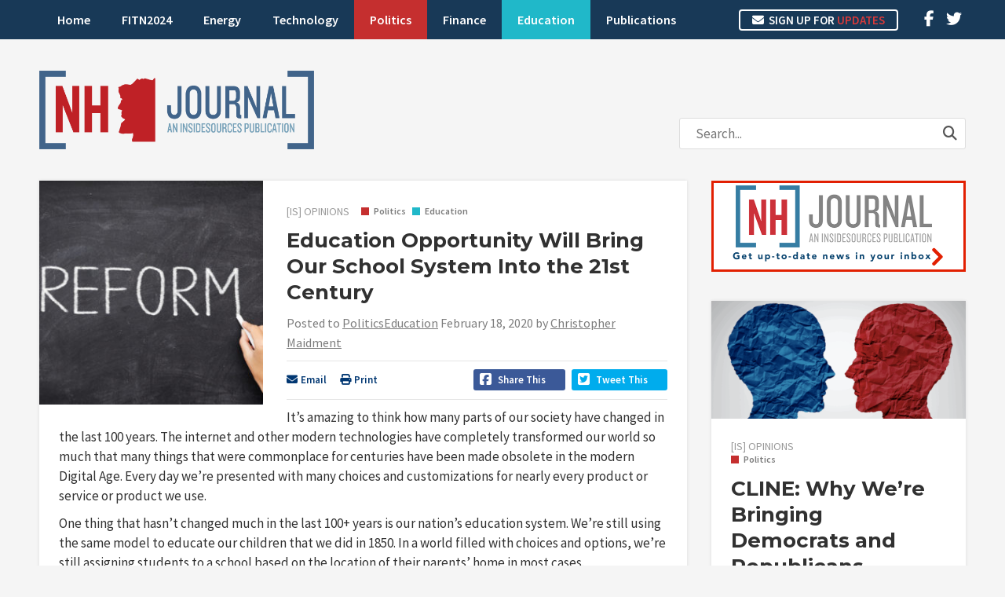

--- FILE ---
content_type: text/html; charset=UTF-8
request_url: https://nhjournal.com/education-opportunity-will-bring-our-school-system-into-the-21st-century/
body_size: 17620
content:
<!DOCTYPE html>
<html lang="en-US">
<head>
<meta charset="UTF-8" />
<meta name="viewport" content="width=device-width, initial-scale=1, maximum-scale=1">
<title>
Education Opportunity Will Bring Our School System Into the 21st Century - NH Journal</title>
<link rel="profile" href="http://gmpg.org/xfn/11" />
<link rel="shortcut icon" href="https://nhjournal.com/wp-content/uploads/2021/02/favicon-nh.png" type="image/x-icon" />
<link rel="stylesheet" type="text/css" href="https://nhjournal.com/wp-content/themes/insidesources/style.css" />
<link rel="pingback" href="https://nhjournal.com/xmlrpc.php" />
<meta name='robots' content='index, follow, max-image-preview:large, max-snippet:-1, max-video-preview:-1' />
	<style>img:is([sizes="auto" i], [sizes^="auto," i]) { contain-intrinsic-size: 3000px 1500px }</style>
	
	<!-- This site is optimized with the Yoast SEO plugin v26.4 - https://yoast.com/wordpress/plugins/seo/ -->
	<meta name="description" content="New Hampshire - Education Opportunity Will Bring Our School System Into the 21st Century - NH Journal -" />
	<link rel="canonical" href="https://nhjournal.com/education-opportunity-will-bring-our-school-system-into-the-21st-century/" />
	<meta property="og:locale" content="en_US" />
	<meta property="og:type" content="article" />
	<meta property="og:title" content="Education Opportunity Will Bring Our School System Into the 21st Century - NH Journal" />
	<meta property="og:description" content="New Hampshire - Education Opportunity Will Bring Our School System Into the 21st Century - NH Journal -" />
	<meta property="og:url" content="https://nhjournal.com/education-opportunity-will-bring-our-school-system-into-the-21st-century/" />
	<meta property="og:site_name" content="NH Journal" />
	<meta property="article:publisher" content="https://www.facebook.com/NHJournal" />
	<meta property="article:published_time" content="2020-02-18T16:15:27+00:00" />
	<meta property="og:image" content="https://nhjournal.com/wp-content/uploads/2017/06/education-reform-e1611319688156.jpg" />
	<meta property="og:image:width" content="1440" />
	<meta property="og:image:height" content="928" />
	<meta property="og:image:type" content="image/jpeg" />
	<meta name="author" content="Christopher Maidment" />
	<meta name="twitter:card" content="summary_large_image" />
	<meta name="twitter:creator" content="@NewHampJournal" />
	<meta name="twitter:site" content="@NewHampJournal" />
	<meta name="twitter:label1" content="Written by" />
	<meta name="twitter:data1" content="Christopher Maidment" />
	<meta name="twitter:label2" content="Est. reading time" />
	<meta name="twitter:data2" content="3 minutes" />
	<script type="application/ld+json" class="yoast-schema-graph">{"@context":"https://schema.org","@graph":[{"@type":"Article","@id":"https://nhjournal.com/education-opportunity-will-bring-our-school-system-into-the-21st-century/#article","isPartOf":{"@id":"https://nhjournal.com/education-opportunity-will-bring-our-school-system-into-the-21st-century/"},"author":{"name":"Christopher Maidment","@id":"https://nhjournal.com/#/schema/person/fe203ad3db8783c2f89d4ea8c7aa67b7"},"headline":"Education Opportunity Will Bring Our School System Into the 21st Century","datePublished":"2020-02-18T16:15:27+00:00","mainEntityOfPage":{"@id":"https://nhjournal.com/education-opportunity-will-bring-our-school-system-into-the-21st-century/"},"wordCount":609,"commentCount":0,"publisher":{"@id":"https://nhjournal.com/#organization"},"image":{"@id":"https://nhjournal.com/education-opportunity-will-bring-our-school-system-into-the-21st-century/#primaryimage"},"thumbnailUrl":"https://nhjournal.com/wp-content/uploads/2017/06/education-reform-e1611319688156.jpg","articleSection":["Politics","Education"],"inLanguage":"en-US","potentialAction":[{"@type":"CommentAction","name":"Comment","target":["https://nhjournal.com/education-opportunity-will-bring-our-school-system-into-the-21st-century/#respond"]}]},{"@type":"WebPage","@id":"https://nhjournal.com/education-opportunity-will-bring-our-school-system-into-the-21st-century/","url":"https://nhjournal.com/education-opportunity-will-bring-our-school-system-into-the-21st-century/","name":"Education Opportunity Will Bring Our School System Into the 21st Century - NH Journal","isPartOf":{"@id":"https://nhjournal.com/#website"},"primaryImageOfPage":{"@id":"https://nhjournal.com/education-opportunity-will-bring-our-school-system-into-the-21st-century/#primaryimage"},"image":{"@id":"https://nhjournal.com/education-opportunity-will-bring-our-school-system-into-the-21st-century/#primaryimage"},"thumbnailUrl":"https://nhjournal.com/wp-content/uploads/2017/06/education-reform-e1611319688156.jpg","datePublished":"2020-02-18T16:15:27+00:00","description":"New Hampshire - Education Opportunity Will Bring Our School System Into the 21st Century - NH Journal -","breadcrumb":{"@id":"https://nhjournal.com/education-opportunity-will-bring-our-school-system-into-the-21st-century/#breadcrumb"},"inLanguage":"en-US","potentialAction":[{"@type":"ReadAction","target":["https://nhjournal.com/education-opportunity-will-bring-our-school-system-into-the-21st-century/"]}]},{"@type":"ImageObject","inLanguage":"en-US","@id":"https://nhjournal.com/education-opportunity-will-bring-our-school-system-into-the-21st-century/#primaryimage","url":"https://nhjournal.com/wp-content/uploads/2017/06/education-reform-e1611319688156.jpg","contentUrl":"https://nhjournal.com/wp-content/uploads/2017/06/education-reform-e1611319688156.jpg","width":1440,"height":928},{"@type":"BreadcrumbList","@id":"https://nhjournal.com/education-opportunity-will-bring-our-school-system-into-the-21st-century/#breadcrumb","itemListElement":[{"@type":"ListItem","position":1,"name":"Home","item":"https://nhjournal.com/"},{"@type":"ListItem","position":2,"name":"Education Opportunity Will Bring Our School System Into the 21st Century"}]},{"@type":"WebSite","@id":"https://nhjournal.com/#website","url":"https://nhjournal.com/","name":"NH Journal","description":"An InsideSources Publication","publisher":{"@id":"https://nhjournal.com/#organization"},"alternateName":"New Hampshire Journal","potentialAction":[{"@type":"SearchAction","target":{"@type":"EntryPoint","urlTemplate":"https://nhjournal.com/?s={search_term_string}"},"query-input":{"@type":"PropertyValueSpecification","valueRequired":true,"valueName":"search_term_string"}}],"inLanguage":"en-US"},{"@type":"Organization","@id":"https://nhjournal.com/#organization","name":"NH Journal","url":"https://nhjournal.com/","logo":{"@type":"ImageObject","inLanguage":"en-US","@id":"https://nhjournal.com/#/schema/logo/image/","url":"https://nhjournal.com/wp-content/uploads/2024/02/NHJ-Square.png","contentUrl":"https://nhjournal.com/wp-content/uploads/2024/02/NHJ-Square.png","width":300,"height":300,"caption":"NH Journal"},"image":{"@id":"https://nhjournal.com/#/schema/logo/image/"},"sameAs":["https://www.facebook.com/NHJournal","https://x.com/NewHampJournal"]},{"@type":"Person","@id":"https://nhjournal.com/#/schema/person/fe203ad3db8783c2f89d4ea8c7aa67b7","name":"Christopher Maidment","description":"Christopher Maidment covers Granite State politics for New Hampshire Journal. He can be reached at NewsNHJ@InsideSources.com.","url":"https://nhjournal.com/author/christophermaidment/"}]}</script>
	<!-- / Yoast SEO plugin. -->


<link rel='dns-prefetch' href='//a.omappapi.com' />
<link rel='dns-prefetch' href='//www.googletagmanager.com' />
<link rel='dns-prefetch' href='//pagead2.googlesyndication.com' />
<link rel='dns-prefetch' href='//fundingchoicesmessages.google.com' />
<link rel="alternate" type="application/rss+xml" title="NH Journal &raquo; Feed" href="https://nhjournal.com/feed/" />
<link rel="alternate" type="application/rss+xml" title="NH Journal &raquo; Comments Feed" href="https://nhjournal.com/comments/feed/" />
<link rel="alternate" type="text/calendar" title="NH Journal &raquo; iCal Feed" href="https://nhjournal.com/events/?ical=1" />
<link rel="alternate" type="application/rss+xml" title="NH Journal &raquo; Education Opportunity Will Bring Our School System Into the 21st Century Comments Feed" href="https://nhjournal.com/education-opportunity-will-bring-our-school-system-into-the-21st-century/feed/" />
		<!-- This site uses the Google Analytics by MonsterInsights plugin v9.10.0 - Using Analytics tracking - https://www.monsterinsights.com/ -->
							<script src="//www.googletagmanager.com/gtag/js?id=G-PLS5HX68S2"  data-cfasync="false" data-wpfc-render="false" type="text/javascript" async></script>
			<script data-cfasync="false" data-wpfc-render="false" type="text/javascript">
				var mi_version = '9.10.0';
				var mi_track_user = true;
				var mi_no_track_reason = '';
								var MonsterInsightsDefaultLocations = {"page_location":"https:\/\/nhjournal.com\/education-opportunity-will-bring-our-school-system-into-the-21st-century\/"};
								if ( typeof MonsterInsightsPrivacyGuardFilter === 'function' ) {
					var MonsterInsightsLocations = (typeof MonsterInsightsExcludeQuery === 'object') ? MonsterInsightsPrivacyGuardFilter( MonsterInsightsExcludeQuery ) : MonsterInsightsPrivacyGuardFilter( MonsterInsightsDefaultLocations );
				} else {
					var MonsterInsightsLocations = (typeof MonsterInsightsExcludeQuery === 'object') ? MonsterInsightsExcludeQuery : MonsterInsightsDefaultLocations;
				}

								var disableStrs = [
										'ga-disable-G-PLS5HX68S2',
									];

				/* Function to detect opted out users */
				function __gtagTrackerIsOptedOut() {
					for (var index = 0; index < disableStrs.length; index++) {
						if (document.cookie.indexOf(disableStrs[index] + '=true') > -1) {
							return true;
						}
					}

					return false;
				}

				/* Disable tracking if the opt-out cookie exists. */
				if (__gtagTrackerIsOptedOut()) {
					for (var index = 0; index < disableStrs.length; index++) {
						window[disableStrs[index]] = true;
					}
				}

				/* Opt-out function */
				function __gtagTrackerOptout() {
					for (var index = 0; index < disableStrs.length; index++) {
						document.cookie = disableStrs[index] + '=true; expires=Thu, 31 Dec 2099 23:59:59 UTC; path=/';
						window[disableStrs[index]] = true;
					}
				}

				if ('undefined' === typeof gaOptout) {
					function gaOptout() {
						__gtagTrackerOptout();
					}
				}
								window.dataLayer = window.dataLayer || [];

				window.MonsterInsightsDualTracker = {
					helpers: {},
					trackers: {},
				};
				if (mi_track_user) {
					function __gtagDataLayer() {
						dataLayer.push(arguments);
					}

					function __gtagTracker(type, name, parameters) {
						if (!parameters) {
							parameters = {};
						}

						if (parameters.send_to) {
							__gtagDataLayer.apply(null, arguments);
							return;
						}

						if (type === 'event') {
														parameters.send_to = monsterinsights_frontend.v4_id;
							var hookName = name;
							if (typeof parameters['event_category'] !== 'undefined') {
								hookName = parameters['event_category'] + ':' + name;
							}

							if (typeof MonsterInsightsDualTracker.trackers[hookName] !== 'undefined') {
								MonsterInsightsDualTracker.trackers[hookName](parameters);
							} else {
								__gtagDataLayer('event', name, parameters);
							}
							
						} else {
							__gtagDataLayer.apply(null, arguments);
						}
					}

					__gtagTracker('js', new Date());
					__gtagTracker('set', {
						'developer_id.dZGIzZG': true,
											});
					if ( MonsterInsightsLocations.page_location ) {
						__gtagTracker('set', MonsterInsightsLocations);
					}
										__gtagTracker('config', 'G-PLS5HX68S2', {"forceSSL":"true","link_attribution":"true"} );
										window.gtag = __gtagTracker;										(function () {
						/* https://developers.google.com/analytics/devguides/collection/analyticsjs/ */
						/* ga and __gaTracker compatibility shim. */
						var noopfn = function () {
							return null;
						};
						var newtracker = function () {
							return new Tracker();
						};
						var Tracker = function () {
							return null;
						};
						var p = Tracker.prototype;
						p.get = noopfn;
						p.set = noopfn;
						p.send = function () {
							var args = Array.prototype.slice.call(arguments);
							args.unshift('send');
							__gaTracker.apply(null, args);
						};
						var __gaTracker = function () {
							var len = arguments.length;
							if (len === 0) {
								return;
							}
							var f = arguments[len - 1];
							if (typeof f !== 'object' || f === null || typeof f.hitCallback !== 'function') {
								if ('send' === arguments[0]) {
									var hitConverted, hitObject = false, action;
									if ('event' === arguments[1]) {
										if ('undefined' !== typeof arguments[3]) {
											hitObject = {
												'eventAction': arguments[3],
												'eventCategory': arguments[2],
												'eventLabel': arguments[4],
												'value': arguments[5] ? arguments[5] : 1,
											}
										}
									}
									if ('pageview' === arguments[1]) {
										if ('undefined' !== typeof arguments[2]) {
											hitObject = {
												'eventAction': 'page_view',
												'page_path': arguments[2],
											}
										}
									}
									if (typeof arguments[2] === 'object') {
										hitObject = arguments[2];
									}
									if (typeof arguments[5] === 'object') {
										Object.assign(hitObject, arguments[5]);
									}
									if ('undefined' !== typeof arguments[1].hitType) {
										hitObject = arguments[1];
										if ('pageview' === hitObject.hitType) {
											hitObject.eventAction = 'page_view';
										}
									}
									if (hitObject) {
										action = 'timing' === arguments[1].hitType ? 'timing_complete' : hitObject.eventAction;
										hitConverted = mapArgs(hitObject);
										__gtagTracker('event', action, hitConverted);
									}
								}
								return;
							}

							function mapArgs(args) {
								var arg, hit = {};
								var gaMap = {
									'eventCategory': 'event_category',
									'eventAction': 'event_action',
									'eventLabel': 'event_label',
									'eventValue': 'event_value',
									'nonInteraction': 'non_interaction',
									'timingCategory': 'event_category',
									'timingVar': 'name',
									'timingValue': 'value',
									'timingLabel': 'event_label',
									'page': 'page_path',
									'location': 'page_location',
									'title': 'page_title',
									'referrer' : 'page_referrer',
								};
								for (arg in args) {
																		if (!(!args.hasOwnProperty(arg) || !gaMap.hasOwnProperty(arg))) {
										hit[gaMap[arg]] = args[arg];
									} else {
										hit[arg] = args[arg];
									}
								}
								return hit;
							}

							try {
								f.hitCallback();
							} catch (ex) {
							}
						};
						__gaTracker.create = newtracker;
						__gaTracker.getByName = newtracker;
						__gaTracker.getAll = function () {
							return [];
						};
						__gaTracker.remove = noopfn;
						__gaTracker.loaded = true;
						window['__gaTracker'] = __gaTracker;
					})();
									} else {
										console.log("");
					(function () {
						function __gtagTracker() {
							return null;
						}

						window['__gtagTracker'] = __gtagTracker;
						window['gtag'] = __gtagTracker;
					})();
									}
			</script>
							<!-- / Google Analytics by MonsterInsights -->
		<script type="text/javascript">
/* <![CDATA[ */
window._wpemojiSettings = {"baseUrl":"https:\/\/s.w.org\/images\/core\/emoji\/16.0.1\/72x72\/","ext":".png","svgUrl":"https:\/\/s.w.org\/images\/core\/emoji\/16.0.1\/svg\/","svgExt":".svg","source":{"concatemoji":"https:\/\/nhjournal.com\/wp-includes\/js\/wp-emoji-release.min.js?ver=6.8.3"}};
/*! This file is auto-generated */
!function(s,n){var o,i,e;function c(e){try{var t={supportTests:e,timestamp:(new Date).valueOf()};sessionStorage.setItem(o,JSON.stringify(t))}catch(e){}}function p(e,t,n){e.clearRect(0,0,e.canvas.width,e.canvas.height),e.fillText(t,0,0);var t=new Uint32Array(e.getImageData(0,0,e.canvas.width,e.canvas.height).data),a=(e.clearRect(0,0,e.canvas.width,e.canvas.height),e.fillText(n,0,0),new Uint32Array(e.getImageData(0,0,e.canvas.width,e.canvas.height).data));return t.every(function(e,t){return e===a[t]})}function u(e,t){e.clearRect(0,0,e.canvas.width,e.canvas.height),e.fillText(t,0,0);for(var n=e.getImageData(16,16,1,1),a=0;a<n.data.length;a++)if(0!==n.data[a])return!1;return!0}function f(e,t,n,a){switch(t){case"flag":return n(e,"\ud83c\udff3\ufe0f\u200d\u26a7\ufe0f","\ud83c\udff3\ufe0f\u200b\u26a7\ufe0f")?!1:!n(e,"\ud83c\udde8\ud83c\uddf6","\ud83c\udde8\u200b\ud83c\uddf6")&&!n(e,"\ud83c\udff4\udb40\udc67\udb40\udc62\udb40\udc65\udb40\udc6e\udb40\udc67\udb40\udc7f","\ud83c\udff4\u200b\udb40\udc67\u200b\udb40\udc62\u200b\udb40\udc65\u200b\udb40\udc6e\u200b\udb40\udc67\u200b\udb40\udc7f");case"emoji":return!a(e,"\ud83e\udedf")}return!1}function g(e,t,n,a){var r="undefined"!=typeof WorkerGlobalScope&&self instanceof WorkerGlobalScope?new OffscreenCanvas(300,150):s.createElement("canvas"),o=r.getContext("2d",{willReadFrequently:!0}),i=(o.textBaseline="top",o.font="600 32px Arial",{});return e.forEach(function(e){i[e]=t(o,e,n,a)}),i}function t(e){var t=s.createElement("script");t.src=e,t.defer=!0,s.head.appendChild(t)}"undefined"!=typeof Promise&&(o="wpEmojiSettingsSupports",i=["flag","emoji"],n.supports={everything:!0,everythingExceptFlag:!0},e=new Promise(function(e){s.addEventListener("DOMContentLoaded",e,{once:!0})}),new Promise(function(t){var n=function(){try{var e=JSON.parse(sessionStorage.getItem(o));if("object"==typeof e&&"number"==typeof e.timestamp&&(new Date).valueOf()<e.timestamp+604800&&"object"==typeof e.supportTests)return e.supportTests}catch(e){}return null}();if(!n){if("undefined"!=typeof Worker&&"undefined"!=typeof OffscreenCanvas&&"undefined"!=typeof URL&&URL.createObjectURL&&"undefined"!=typeof Blob)try{var e="postMessage("+g.toString()+"("+[JSON.stringify(i),f.toString(),p.toString(),u.toString()].join(",")+"));",a=new Blob([e],{type:"text/javascript"}),r=new Worker(URL.createObjectURL(a),{name:"wpTestEmojiSupports"});return void(r.onmessage=function(e){c(n=e.data),r.terminate(),t(n)})}catch(e){}c(n=g(i,f,p,u))}t(n)}).then(function(e){for(var t in e)n.supports[t]=e[t],n.supports.everything=n.supports.everything&&n.supports[t],"flag"!==t&&(n.supports.everythingExceptFlag=n.supports.everythingExceptFlag&&n.supports[t]);n.supports.everythingExceptFlag=n.supports.everythingExceptFlag&&!n.supports.flag,n.DOMReady=!1,n.readyCallback=function(){n.DOMReady=!0}}).then(function(){return e}).then(function(){var e;n.supports.everything||(n.readyCallback(),(e=n.source||{}).concatemoji?t(e.concatemoji):e.wpemoji&&e.twemoji&&(t(e.twemoji),t(e.wpemoji)))}))}((window,document),window._wpemojiSettings);
/* ]]> */
</script>
<link rel='stylesheet' id='tribe-events-pro-mini-calendar-block-styles-css' href='https://nhjournal.com/wp-content/plugins/events-calendar-pro/build/css/tribe-events-pro-mini-calendar-block.css?ver=7.7.11' type='text/css' media='all' />
<style id='wp-emoji-styles-inline-css' type='text/css'>

	img.wp-smiley, img.emoji {
		display: inline !important;
		border: none !important;
		box-shadow: none !important;
		height: 1em !important;
		width: 1em !important;
		margin: 0 0.07em !important;
		vertical-align: -0.1em !important;
		background: none !important;
		padding: 0 !important;
	}
</style>
<link rel='stylesheet' id='wp-block-library-css' href='https://nhjournal.com/wp-includes/css/dist/block-library/style.min.css?ver=6.8.3' type='text/css' media='all' />
<style id='classic-theme-styles-inline-css' type='text/css'>
/*! This file is auto-generated */
.wp-block-button__link{color:#fff;background-color:#32373c;border-radius:9999px;box-shadow:none;text-decoration:none;padding:calc(.667em + 2px) calc(1.333em + 2px);font-size:1.125em}.wp-block-file__button{background:#32373c;color:#fff;text-decoration:none}
</style>
<style id='global-styles-inline-css' type='text/css'>
:root{--wp--preset--aspect-ratio--square: 1;--wp--preset--aspect-ratio--4-3: 4/3;--wp--preset--aspect-ratio--3-4: 3/4;--wp--preset--aspect-ratio--3-2: 3/2;--wp--preset--aspect-ratio--2-3: 2/3;--wp--preset--aspect-ratio--16-9: 16/9;--wp--preset--aspect-ratio--9-16: 9/16;--wp--preset--color--black: #000000;--wp--preset--color--cyan-bluish-gray: #abb8c3;--wp--preset--color--white: #ffffff;--wp--preset--color--pale-pink: #f78da7;--wp--preset--color--vivid-red: #cf2e2e;--wp--preset--color--luminous-vivid-orange: #ff6900;--wp--preset--color--luminous-vivid-amber: #fcb900;--wp--preset--color--light-green-cyan: #7bdcb5;--wp--preset--color--vivid-green-cyan: #00d084;--wp--preset--color--pale-cyan-blue: #8ed1fc;--wp--preset--color--vivid-cyan-blue: #0693e3;--wp--preset--color--vivid-purple: #9b51e0;--wp--preset--gradient--vivid-cyan-blue-to-vivid-purple: linear-gradient(135deg,rgba(6,147,227,1) 0%,rgb(155,81,224) 100%);--wp--preset--gradient--light-green-cyan-to-vivid-green-cyan: linear-gradient(135deg,rgb(122,220,180) 0%,rgb(0,208,130) 100%);--wp--preset--gradient--luminous-vivid-amber-to-luminous-vivid-orange: linear-gradient(135deg,rgba(252,185,0,1) 0%,rgba(255,105,0,1) 100%);--wp--preset--gradient--luminous-vivid-orange-to-vivid-red: linear-gradient(135deg,rgba(255,105,0,1) 0%,rgb(207,46,46) 100%);--wp--preset--gradient--very-light-gray-to-cyan-bluish-gray: linear-gradient(135deg,rgb(238,238,238) 0%,rgb(169,184,195) 100%);--wp--preset--gradient--cool-to-warm-spectrum: linear-gradient(135deg,rgb(74,234,220) 0%,rgb(151,120,209) 20%,rgb(207,42,186) 40%,rgb(238,44,130) 60%,rgb(251,105,98) 80%,rgb(254,248,76) 100%);--wp--preset--gradient--blush-light-purple: linear-gradient(135deg,rgb(255,206,236) 0%,rgb(152,150,240) 100%);--wp--preset--gradient--blush-bordeaux: linear-gradient(135deg,rgb(254,205,165) 0%,rgb(254,45,45) 50%,rgb(107,0,62) 100%);--wp--preset--gradient--luminous-dusk: linear-gradient(135deg,rgb(255,203,112) 0%,rgb(199,81,192) 50%,rgb(65,88,208) 100%);--wp--preset--gradient--pale-ocean: linear-gradient(135deg,rgb(255,245,203) 0%,rgb(182,227,212) 50%,rgb(51,167,181) 100%);--wp--preset--gradient--electric-grass: linear-gradient(135deg,rgb(202,248,128) 0%,rgb(113,206,126) 100%);--wp--preset--gradient--midnight: linear-gradient(135deg,rgb(2,3,129) 0%,rgb(40,116,252) 100%);--wp--preset--font-size--small: 13px;--wp--preset--font-size--medium: 20px;--wp--preset--font-size--large: 36px;--wp--preset--font-size--x-large: 42px;--wp--preset--spacing--20: 0.44rem;--wp--preset--spacing--30: 0.67rem;--wp--preset--spacing--40: 1rem;--wp--preset--spacing--50: 1.5rem;--wp--preset--spacing--60: 2.25rem;--wp--preset--spacing--70: 3.38rem;--wp--preset--spacing--80: 5.06rem;--wp--preset--shadow--natural: 6px 6px 9px rgba(0, 0, 0, 0.2);--wp--preset--shadow--deep: 12px 12px 50px rgba(0, 0, 0, 0.4);--wp--preset--shadow--sharp: 6px 6px 0px rgba(0, 0, 0, 0.2);--wp--preset--shadow--outlined: 6px 6px 0px -3px rgba(255, 255, 255, 1), 6px 6px rgba(0, 0, 0, 1);--wp--preset--shadow--crisp: 6px 6px 0px rgba(0, 0, 0, 1);}:where(.is-layout-flex){gap: 0.5em;}:where(.is-layout-grid){gap: 0.5em;}body .is-layout-flex{display: flex;}.is-layout-flex{flex-wrap: wrap;align-items: center;}.is-layout-flex > :is(*, div){margin: 0;}body .is-layout-grid{display: grid;}.is-layout-grid > :is(*, div){margin: 0;}:where(.wp-block-columns.is-layout-flex){gap: 2em;}:where(.wp-block-columns.is-layout-grid){gap: 2em;}:where(.wp-block-post-template.is-layout-flex){gap: 1.25em;}:where(.wp-block-post-template.is-layout-grid){gap: 1.25em;}.has-black-color{color: var(--wp--preset--color--black) !important;}.has-cyan-bluish-gray-color{color: var(--wp--preset--color--cyan-bluish-gray) !important;}.has-white-color{color: var(--wp--preset--color--white) !important;}.has-pale-pink-color{color: var(--wp--preset--color--pale-pink) !important;}.has-vivid-red-color{color: var(--wp--preset--color--vivid-red) !important;}.has-luminous-vivid-orange-color{color: var(--wp--preset--color--luminous-vivid-orange) !important;}.has-luminous-vivid-amber-color{color: var(--wp--preset--color--luminous-vivid-amber) !important;}.has-light-green-cyan-color{color: var(--wp--preset--color--light-green-cyan) !important;}.has-vivid-green-cyan-color{color: var(--wp--preset--color--vivid-green-cyan) !important;}.has-pale-cyan-blue-color{color: var(--wp--preset--color--pale-cyan-blue) !important;}.has-vivid-cyan-blue-color{color: var(--wp--preset--color--vivid-cyan-blue) !important;}.has-vivid-purple-color{color: var(--wp--preset--color--vivid-purple) !important;}.has-black-background-color{background-color: var(--wp--preset--color--black) !important;}.has-cyan-bluish-gray-background-color{background-color: var(--wp--preset--color--cyan-bluish-gray) !important;}.has-white-background-color{background-color: var(--wp--preset--color--white) !important;}.has-pale-pink-background-color{background-color: var(--wp--preset--color--pale-pink) !important;}.has-vivid-red-background-color{background-color: var(--wp--preset--color--vivid-red) !important;}.has-luminous-vivid-orange-background-color{background-color: var(--wp--preset--color--luminous-vivid-orange) !important;}.has-luminous-vivid-amber-background-color{background-color: var(--wp--preset--color--luminous-vivid-amber) !important;}.has-light-green-cyan-background-color{background-color: var(--wp--preset--color--light-green-cyan) !important;}.has-vivid-green-cyan-background-color{background-color: var(--wp--preset--color--vivid-green-cyan) !important;}.has-pale-cyan-blue-background-color{background-color: var(--wp--preset--color--pale-cyan-blue) !important;}.has-vivid-cyan-blue-background-color{background-color: var(--wp--preset--color--vivid-cyan-blue) !important;}.has-vivid-purple-background-color{background-color: var(--wp--preset--color--vivid-purple) !important;}.has-black-border-color{border-color: var(--wp--preset--color--black) !important;}.has-cyan-bluish-gray-border-color{border-color: var(--wp--preset--color--cyan-bluish-gray) !important;}.has-white-border-color{border-color: var(--wp--preset--color--white) !important;}.has-pale-pink-border-color{border-color: var(--wp--preset--color--pale-pink) !important;}.has-vivid-red-border-color{border-color: var(--wp--preset--color--vivid-red) !important;}.has-luminous-vivid-orange-border-color{border-color: var(--wp--preset--color--luminous-vivid-orange) !important;}.has-luminous-vivid-amber-border-color{border-color: var(--wp--preset--color--luminous-vivid-amber) !important;}.has-light-green-cyan-border-color{border-color: var(--wp--preset--color--light-green-cyan) !important;}.has-vivid-green-cyan-border-color{border-color: var(--wp--preset--color--vivid-green-cyan) !important;}.has-pale-cyan-blue-border-color{border-color: var(--wp--preset--color--pale-cyan-blue) !important;}.has-vivid-cyan-blue-border-color{border-color: var(--wp--preset--color--vivid-cyan-blue) !important;}.has-vivid-purple-border-color{border-color: var(--wp--preset--color--vivid-purple) !important;}.has-vivid-cyan-blue-to-vivid-purple-gradient-background{background: var(--wp--preset--gradient--vivid-cyan-blue-to-vivid-purple) !important;}.has-light-green-cyan-to-vivid-green-cyan-gradient-background{background: var(--wp--preset--gradient--light-green-cyan-to-vivid-green-cyan) !important;}.has-luminous-vivid-amber-to-luminous-vivid-orange-gradient-background{background: var(--wp--preset--gradient--luminous-vivid-amber-to-luminous-vivid-orange) !important;}.has-luminous-vivid-orange-to-vivid-red-gradient-background{background: var(--wp--preset--gradient--luminous-vivid-orange-to-vivid-red) !important;}.has-very-light-gray-to-cyan-bluish-gray-gradient-background{background: var(--wp--preset--gradient--very-light-gray-to-cyan-bluish-gray) !important;}.has-cool-to-warm-spectrum-gradient-background{background: var(--wp--preset--gradient--cool-to-warm-spectrum) !important;}.has-blush-light-purple-gradient-background{background: var(--wp--preset--gradient--blush-light-purple) !important;}.has-blush-bordeaux-gradient-background{background: var(--wp--preset--gradient--blush-bordeaux) !important;}.has-luminous-dusk-gradient-background{background: var(--wp--preset--gradient--luminous-dusk) !important;}.has-pale-ocean-gradient-background{background: var(--wp--preset--gradient--pale-ocean) !important;}.has-electric-grass-gradient-background{background: var(--wp--preset--gradient--electric-grass) !important;}.has-midnight-gradient-background{background: var(--wp--preset--gradient--midnight) !important;}.has-small-font-size{font-size: var(--wp--preset--font-size--small) !important;}.has-medium-font-size{font-size: var(--wp--preset--font-size--medium) !important;}.has-large-font-size{font-size: var(--wp--preset--font-size--large) !important;}.has-x-large-font-size{font-size: var(--wp--preset--font-size--x-large) !important;}
:where(.wp-block-post-template.is-layout-flex){gap: 1.25em;}:where(.wp-block-post-template.is-layout-grid){gap: 1.25em;}
:where(.wp-block-columns.is-layout-flex){gap: 2em;}:where(.wp-block-columns.is-layout-grid){gap: 2em;}
:root :where(.wp-block-pullquote){font-size: 1.5em;line-height: 1.6;}
</style>
<link rel='stylesheet' id='yop-public-css' href='https://nhjournal.com/wp-content/plugins/yop-poll/public/assets/css/yop-poll-public-6.5.39.css?ver=6.8.3' type='text/css' media='all' />
<link rel='stylesheet' id='styles-css' href='https://nhjournal.com/wp-content/themes/insidesources/css/styles.css.php?ver=6.8.3' type='text/css' media='all' />
<link rel='stylesheet' id='fancybox-css' href='https://nhjournal.com/wp-content/themes/insidesources/css/jquery.fancybox.css?ver=6.8.3' type='text/css' media='all' />
<link rel='stylesheet' id='responsive-css' href='https://nhjournal.com/wp-content/themes/insidesources/css/responsive.css?ver=6.8.3' type='text/css' media='all' />
<link rel='stylesheet' id='flick-css' href='https://nhjournal.com/wp-content/plugins/mailchimp/assets/css/flick/flick.css?ver=2.0.0' type='text/css' media='all' />
<link rel='stylesheet' id='mailchimp_sf_main_css-css' href='https://nhjournal.com/wp-content/plugins/mailchimp/assets/css/frontend.css?ver=2.0.0' type='text/css' media='all' />
<link rel='stylesheet' id='hurrytimer-css' href='https://nhjournal.com/wp-content/uploads/hurrytimer/css/82a0e7ea1cfe575a.css?ver=6.8.3' type='text/css' media='all' />
<script type="text/javascript" src="https://nhjournal.com/wp-content/plugins/google-analytics-for-wordpress/assets/js/frontend-gtag.min.js?ver=9.10.0" id="monsterinsights-frontend-script-js" async="async" data-wp-strategy="async"></script>
<script data-cfasync="false" data-wpfc-render="false" type="text/javascript" id='monsterinsights-frontend-script-js-extra'>/* <![CDATA[ */
var monsterinsights_frontend = {"js_events_tracking":"true","download_extensions":"doc,pdf,ppt,zip,xls,docx,pptx,xlsx","inbound_paths":"[{\"path\":\"\\\/go\\\/\",\"label\":\"affiliate\"},{\"path\":\"\\\/recommend\\\/\",\"label\":\"affiliate\"}]","home_url":"https:\/\/nhjournal.com","hash_tracking":"false","v4_id":"G-PLS5HX68S2"};/* ]]> */
</script>
<script type="text/javascript" src="https://nhjournal.com/wp-includes/js/jquery/jquery.min.js?ver=3.7.1" id="jquery-core-js"></script>
<script type="text/javascript" src="https://nhjournal.com/wp-includes/js/jquery/jquery-migrate.min.js?ver=3.4.1" id="jquery-migrate-js"></script>
<script type="text/javascript" id="yop-public-js-extra">
/* <![CDATA[ */
var objectL10n = {"yopPollParams":{"urlParams":{"ajax":"https:\/\/nhjournal.com\/wp-admin\/admin-ajax.php","wpLogin":"https:\/\/nhjournal.com\/wp-login.php?redirect_to=https%3A%2F%2Fnhjournal.com%2Fwp-admin%2Fadmin-ajax.php%3Faction%3Dyop_poll_record_wordpress_vote"},"apiParams":{"reCaptcha":{"siteKey":""},"reCaptchaV2Invisible":{"siteKey":""},"reCaptchaV3":{"siteKey":""},"hCaptcha":{"siteKey":""},"cloudflareTurnstile":{"siteKey":""}},"captchaParams":{"imgPath":"https:\/\/nhjournal.com\/wp-content\/plugins\/yop-poll\/public\/assets\/img\/","url":"https:\/\/nhjournal.com\/wp-content\/plugins\/yop-poll\/app.php","accessibilityAlt":"Sound icon","accessibilityTitle":"Accessibility option: listen to a question and answer it!","accessibilityDescription":"Type below the <strong>answer<\/strong> to what you hear. Numbers or words:","explanation":"Click or touch the <strong>ANSWER<\/strong>","refreshAlt":"Refresh\/reload icon","refreshTitle":"Refresh\/reload: get new images and accessibility option!"},"voteParams":{"invalidPoll":"Invalid Poll","noAnswersSelected":"No answer selected","minAnswersRequired":"At least {min_answers_allowed} answer(s) required","maxAnswersRequired":"A max of {max_answers_allowed} answer(s) accepted","noAnswerForOther":"No other answer entered","noValueForCustomField":"{custom_field_name} is required","tooManyCharsForCustomField":"Text for {custom_field_name} is too long","consentNotChecked":"You must agree to our terms and conditions","noCaptchaSelected":"Captcha is required","thankYou":"Thank you for your vote"},"resultsParams":{"singleVote":"vote","multipleVotes":"votes","singleAnswer":"answer","multipleAnswers":"answers"}}};
/* ]]> */
</script>
<script type="text/javascript" src="https://nhjournal.com/wp-content/plugins/yop-poll/public/assets/js/yop-poll-public-6.5.39.min.js?ver=6.8.3" id="yop-public-js"></script>
<script type="text/javascript" src="https://nhjournal.com/wp-includes/js/jquery/ui/core.min.js?ver=1.13.3" id="jquery-ui-core-js"></script>
<script type="text/javascript" src="https://nhjournal.com/wp-includes/js/jquery/ui/tabs.min.js?ver=1.13.3" id="jquery-ui-tabs-js"></script>
<script type="text/javascript" src="https://nhjournal.com/wp-content/themes/insidesources/js/jquery.cycle.all.js?ver=6.8.3" id="cycle-js"></script>
<script type="text/javascript" src="https://nhjournal.com/wp-content/themes/insidesources/js/jquery.sticky.js?ver=6.8.3" id="sticky-js"></script>
<script type="text/javascript" src="https://nhjournal.com/wp-content/themes/insidesources/js/jquery.infinitescroll.js?ver=6.8.3" id="infinitescroll-js"></script>
<script type="text/javascript" src="https://nhjournal.com/wp-content/themes/insidesources/js/jquery.fancybox.js?ver=6.8.3" id="fancybox-js"></script>
<script type="text/javascript" src="https://nhjournal.com/wp-content/themes/insidesources/js/jquery.cookie.js?ver=6.8.3" id="cookie-js"></script>
<script type="text/javascript" src="https://nhjournal.com/wp-content/themes/insidesources/js/scripts.js?ver=6.8.3" id="scripts-js"></script>

<!-- Google tag (gtag.js) snippet added by Site Kit -->
<!-- Google Analytics snippet added by Site Kit -->
<script type="text/javascript" src="https://www.googletagmanager.com/gtag/js?id=GT-5TPP4T8" id="google_gtagjs-js" async></script>
<script type="text/javascript" id="google_gtagjs-js-after">
/* <![CDATA[ */
window.dataLayer = window.dataLayer || [];function gtag(){dataLayer.push(arguments);}
gtag("set","linker",{"domains":["nhjournal.com"]});
gtag("js", new Date());
gtag("set", "developer_id.dZTNiMT", true);
gtag("config", "GT-5TPP4T8");
/* ]]> */
</script>
<link rel="https://api.w.org/" href="https://nhjournal.com/wp-json/" /><link rel="alternate" title="JSON" type="application/json" href="https://nhjournal.com/wp-json/wp/v2/posts/33605" /><link rel="EditURI" type="application/rsd+xml" title="RSD" href="https://nhjournal.com/xmlrpc.php?rsd" />
<meta name="generator" content="WordPress 6.8.3" />
<link rel='shortlink' href='https://nhjournal.com/?p=33605' />
<link rel="alternate" title="oEmbed (JSON)" type="application/json+oembed" href="https://nhjournal.com/wp-json/oembed/1.0/embed?url=https%3A%2F%2Fnhjournal.com%2Feducation-opportunity-will-bring-our-school-system-into-the-21st-century%2F" />
<link rel="alternate" title="oEmbed (XML)" type="text/xml+oembed" href="https://nhjournal.com/wp-json/oembed/1.0/embed?url=https%3A%2F%2Fnhjournal.com%2Feducation-opportunity-will-bring-our-school-system-into-the-21st-century%2F&#038;format=xml" />
<meta name="generator" content="Site Kit by Google 1.166.0" />	<style>
		.class_gwp_my_template_file {
			cursor:help;
		}
	</style>
	<meta name="tec-api-version" content="v1"><meta name="tec-api-origin" content="https://nhjournal.com"><link rel="alternate" href="https://nhjournal.com/wp-json/tribe/events/v1/" />
<!-- Google AdSense meta tags added by Site Kit -->
<meta name="google-adsense-platform-account" content="ca-host-pub-2644536267352236">
<meta name="google-adsense-platform-domain" content="sitekit.withgoogle.com">
<!-- End Google AdSense meta tags added by Site Kit -->

<!-- Google AdSense snippet added by Site Kit -->
<script type="text/javascript" async="async" src="https://pagead2.googlesyndication.com/pagead/js/adsbygoogle.js?client=ca-pub-2616815640634976&amp;host=ca-host-pub-2644536267352236" crossorigin="anonymous"></script>

<!-- End Google AdSense snippet added by Site Kit -->
<link rel="icon" href="https://nhjournal.com/wp-content/uploads/2021/02/favicon-nh.png" sizes="32x32" />
<link rel="icon" href="https://nhjournal.com/wp-content/uploads/2021/02/favicon-nh.png" sizes="192x192" />
<link rel="apple-touch-icon" href="https://nhjournal.com/wp-content/uploads/2021/02/favicon-nh.png" />
<meta name="msapplication-TileImage" content="https://nhjournal.com/wp-content/uploads/2021/02/favicon-nh.png" />
		<style type="text/css" id="wp-custom-css">
			#logo.nhjournal h1 a {
	height: 100px;
	width: 350px;
	background-image: url(/wp-content/uploads/2022/10/State-Journal-Logos_d1-04.png);
	background-size: 100% auto;
	-webkit-background-size: 100% auto;
	background-repeat: no-repeat;
	background-position: center center;
}

#homeFeatured {
	margin-bottom:40px;
}

.edit-post-visual-editor__post-title-wrapper .editor-post-title__block .editor-post-title__input::after,
.post-type-post .column-title .row-actions .edit a::after {
    content: none !important;
}		</style>
		<script type="text/javascript">
	var templateDir = "https://nhjournal.com/wp-content/themes/insidesources";
</script>

<!-- Google Tag Manager -->
<noscript>
<iframe src="//www.googletagmanager.com/ns.html?id=GTM-KR9X5Z"
height="0" width="0" style="display:none;visibility:hidden"></iframe>
</noscript>
<script>(function(w,d,s,l,i){w[l]=w[l]||[];w[l].push({'gtm.start':
new Date().getTime(),event:'gtm.js'});var f=d.getElementsByTagName(s)[0],
j=d.createElement(s),dl=l!='dataLayer'?'&l='+l:'';j.async=true;j.src=
'//www.googletagmanager.com/gtm.js?id='+i+dl;f.parentNode.insertBefore(j,f);
})(window,document,'script','dataLayer','GTM-KR9X5Z');</script>
<!-- End Google Tag Manager -->
	
<!-- Google tag (gtag.js) -->
<script async src="https://www.googletagmanager.com/gtag/js?id=G-7D901KRJH8">
</script>
<script>
  window.dataLayer = window.dataLayer || [];
  function gtag(){dataLayer.push(arguments);}
  gtag('js', new Date());

  gtag('config', 'G-7D901KRJH8');
</script>

<!-- Doubleclick for Publishers -->
<script type='text/javascript'>
  var googletag = googletag || {};
  googletag.cmd = googletag.cmd || [];
  (function() {
    var gads = document.createElement('script');
    gads.async = true;
    gads.type = 'text/javascript';
    var useSSL = 'https:' == document.location.protocol;
    gads.src = (useSSL ? 'https:' : 'http:') +
      '//www.googletagservices.com/tag/js/gpt.js';
    var node = document.getElementsByTagName('script')[0];
    node.parentNode.insertBefore(gads, node);
  })();
</script>
<script type='text/javascript'>
  googletag.cmd.push(function() {
    googletag.defineSlot('/7628526/468x60', [468, 60], 'div-gpt-ad-1442330503656-0').addService(googletag.pubads());
    googletag.defineSlot('/7628526/window3', [300, 250], 'div-gpt-ad-1442330503656-1').addService(googletag.pubads());
    googletag.defineSlot('/7628526/window2015', [300, 250], 'div-gpt-ad-1442328569223-2').addService(googletag.pubads());
    googletag.defineSlot('/7628526/new_window', [300, 250], 'div-gpt-ad-1442328569223-3').addService(googletag.pubads());
    googletag.defineSlot('/7628526/120x600', [120, 600], 'div-gpt-ad-1442328569223-4').addService(googletag.pubads());
    googletag.pubads().enableSingleRequest();
    googletag.enableServices();
  });
</script>
	<!-- media.net ad code begins -->
<script type="text/javascript">

    window._mNHandle = window._mNHandle || {};

    window._mNHandle.queue = window._mNHandle.queue || [];

    medianet_versionId = "3121199";

</script>

<script src="https://contextual.media.net/dmedianet.js?cid=8CUQJDEFC" async="async"></script>
	<!-- media.net ad code ends -->
</head>
<body class="wp-singular post-template-default single single-post postid-33605 single-format-standard wp-theme-insidesources nhjournal tribe-no-js">
<div id="navigationBar" class="fixed">
  <div class="wrapper">
    <div class="insidePad">
      <div id="stickyLogo" class="nhjournal"><a href="https://www.nhjournal.com">
        NH Journal        </a></div>
      <!--<div id="navigation" class="backtopISNav"> <a href="https://nhjournal.com"> <i class="fa fa-angle-left"></i> Back to InsideSources </a> </div>-->
		      <div id="navigation" class="clearfix"><a href="javascript:void(0)" id="toggle-menu">Menu</a>
      	<ul id="categoryMenu" class="clearfix"><li id="menu-item-41584" class="menu-item menu-item-type-custom menu-item-object-custom menu-item-home menu-item-41584"><a href="https://nhjournal.com">Home</a></li>
<li id="menu-item-59797" class="menu-item menu-item-type-post_type menu-item-object-page menu-item-59797"><a href="https://nhjournal.com/nhpolitics2026/">FITN2024</a></li>
<li id="menu-item-41586" class="menu-item menu-item-type-taxonomy menu-item-object-category menu-item-41586 category-energy"><a href="https://nhjournal.com/category/energy/">Energy</a></li>
<li id="menu-item-41587" class="menu-item menu-item-type-taxonomy menu-item-object-category menu-item-41587 category-technology"><a href="https://nhjournal.com/category/technology/">Technology</a></li>
<li id="menu-item-41585" class="menu-item menu-item-type-taxonomy menu-item-object-category current-post-ancestor current-menu-parent current-post-parent menu-item-41585 category-politics"><a href="https://nhjournal.com/category/politics/">Politics</a></li>
<li id="menu-item-41588" class="menu-item menu-item-type-taxonomy menu-item-object-category menu-item-41588 category-finance"><a href="https://nhjournal.com/category/finance/">Finance</a></li>
<li id="menu-item-41589" class="menu-item menu-item-type-taxonomy menu-item-object-category current-post-ancestor current-menu-parent current-post-parent menu-item-41589 category-education"><a href="https://nhjournal.com/category/education/">Education</a></li>
<li id="menu-item-41673" class="menu-item menu-item-type-custom menu-item-object-custom menu-item-has-children menu-item-41673"><a>Publications</a>
<ul class="sub-menu">
	<li id="menu-item-41674" class="menu-item menu-item-type-custom menu-item-object-custom menu-item-41674"><a target="_blank" href="https://insidesources.com/">InsideSources</a></li>
	<li id="menu-item-41675" class="menu-item menu-item-type-custom menu-item-object-custom menu-item-41675"><a target="_blank" href="https://delawarevalleyjournal.com/">DV Journal</a></li>
</ul>
</li>
</ul>      </div>
      <div id="headerSocial">
        <ul class="socialProfiles">
          <li class="inside_facebook"><a target="_blank" href="https://www.facebook.com/NHJournal"></a></li>          <li class="inside_twitter"><a target="_blank" href="https://twitter.com/NewHampJournal"></a></li>                                                                    </ul>
      </div>
      <div id="subscribeLink" class="nh"><a href="#mcSubscribeForm" class="fancybox"><i class="fa fa-envelope" aria-hidden="true"></i>&nbsp; Sign Up for <span>Updates</span></a></div>
    </div>
  </div>
</div>
<img src="https://www.insidesources.com/wp-content/themes/insidesources/images/logo@2x.png" width="575" height="125" alt="inside sources print logo" id="logo-print">
<div id="header">
  <div class="wrapper">
    <div class="insidePad">
      <div id="headerIn" class="clearfix">
        <div id="logo" class="nhjournal">
          <!--<h1> <a href="https://nhjournal.com/tag/new-hampshire-school-administrators-association/">  </a> </h1>-->
			<h1> <a href="/"> # </a> </h1>
        </div>
        <div id="headerSearch">
          <form role="search" method="get" id="searchform" class="searchform" action="https://nhjournal.com/" >
    <input type="text" placeholder="Search..." value="" name="s" id="s" />
    <input type="submit" id="searchsubmit" value="&#xf002;" />
    </form>        </div>
      </div>
    </div>
  </div>
</div>
<div id="mcSubscribeForm">
	<div class="mcFormLogo"><img width="201" height="46" alt="GET NH News" src="https://nhjournal.com/wp-content/themes/insidesources/images/formLogo-nh@2x.png" /></div>
  <form action="https://insidesources.us3.list-manage.com/subscribe/post?u=30f949c2500a7e976fce4946d&amp;id=b94233d031" method="post" name="mc-embedded-subscribe-form" class="validate" id="mcForm" target="_blank" novalidate>
    <div class="subscribeFormDescription">
    Get up to date New Hampshire news in your inbox    </div>
    <div class="subscribeFieldGroup">
      <input type="email" value="" placeholder="Your Email*" name="EMAIL" class="required email" id="mce-EMAIL">
    </div>
    <div class="subscribeFieldGroup">
      <input type="text" value="" placeholder="Your Name*" class="required" name="FNAME" id="mce-FNAME">
    </div>
    <!--<div class="subscribeFieldGroup input-group"> <strong>Select your Subscriptions...</strong>
      <ul class="checkboxList">
        <li>
          <input type="checkbox" checked="checked" value="1" name="group[8645][1]" id="mce-group[8645]-8645-0">
          <label for="mce-group[8645]-8645-0">Energy</label>
        </li>
        <li class="last">
          <input type="checkbox" checked="checked" value="2" name="group[8645][2]" id="mce-group[8645]-8645-1">
          <label for="mce-group[8645]-8645-1">Technology</label>
        </li>
        <div class="clear"></div>
        <li>
          <input type="checkbox" checked="checked" value="4" name="group[8645][4]" id="mce-group[8645]-8645-2">
          <label for="mce-group[8645]-8645-2">Politics</label>
        </li>
        <li class="last">
          <input type="checkbox" checked="checked" value="8" name="group[8645][8]" id="mce-group[8645]-8645-3">
          <label for="mce-group[8645]-8645-3">Finance</label>
        </li>
      </ul>
    </div>-->
    <div class="mcFormHidden">
      <input type="text" name="b_30f949c2500a7e976fce4946d_b94233d031" tabindex="-1" value="">
    </div>
    <div class="clear clearfix mcSubscribeFormFooter">
      <input type="submit" value="Subscribe" name="subscribe" id="mc-embedded-subscribe" class="button">
    </div>
  </form>
</div><div id="main">
  <div class="wrapper">
    <div class="insidePad">
      <div class="clearfix singlepostArea">
        <div class="whiteBox">
          <div class="whiteBoxPad">
                                                <div class="postThumb">
                            <div class="thumbImg"><img src="https://nhjournal.com/wp-content/uploads/2017/06/education-reform-e1611319688156-300x300.jpg" alt="Education Opportunity Will Bring Our School System Into the 21st Century"/></div>
              <div class="thumbDescription"></div>
            </div>
                        <div class="articlesMeta clearfix">
      <div class="exclusivesTitle">
            [IS] Opinions                      </div>
        <div class="postListCategory"><ul class="post-categories">
	<li><a class="category-politics" href="https://nhjournal.com/category/politics/" title="View all posts in Politics" rel="category tag">Politics</a></li>
	<li><a class="category-education" href="https://nhjournal.com/category/education/" title="View all posts in Education" rel="category tag">Education</a></li></ul></div>
      </div>
            <h2 class="postTitle">
              Education Opportunity Will Bring Our School System Into the 21st Century            </h2>
            <div class="postMeta">Posted to
              <a href="https://nhjournal.com/category/politics/" title="Politics">Politics</a><a href="https://nhjournal.com/category/education/" title="Education">Education</a>              February 18, 2020 by
              <a href="https://nhjournal.com/author/christophermaidment/" title="Posts by Christopher Maidment" rel="author" itemprop="author" itemscope="itemscope" itemtype="https://schema.org/Person">Christopher Maidment</a>            </div>
            <div class="shareBar clearfix">
              <ul class="shareBarIcons">
                <li><a class="email" href="javascript:void(0)" onclick="window.open('mailto:?subject=Check out this InsideSources article &BODY=I found this article interesting and thought of sharing it with you. Check it out: Education Opportunity Will Bring Our School System Into the 21st Century https://nhjournal.com/education-opportunity-will-bring-our-school-system-into-the-21st-century/')">Email</a></li>
                <li><a class="print" href="javascript:window.print()">Print</a></li>
              </ul>
              <ul class="shareBarSocial">
                <li><a class="facebook" href="javascript:void(0)" onclick="window.open('http://www.facebook.com/share.php?u=https://nhjournal.com/education-opportunity-will-bring-our-school-system-into-the-21st-century/&title=Education Opportunity Will Bring Our School System Into the 21st Century');">Share This</a></li>  
                <li><a class="twitter" href="javascript:void(0)" onclick="window.open('https://twitter.com/intent/tweet?url=https://nhjournal.com/education-opportunity-will-bring-our-school-system-into-the-21st-century/&text=Education Opportunity Will Bring Our School System Into the 21st Century')">Tweet This</a></li>
              </ul>
            </div>
            <div class="postContent">
              <p dir="ltr">It’s amazing to think how many parts of our society have changed in the last 100 years. The internet and other modern technologies have completely transformed our world so much that many things that were commonplace for centuries have been made obsolete in the modern Digital Age. Every day we’re presented with many choices and customizations for nearly every product or service or product we use.</p>
<p dir="ltr">One thing that hasn’t changed much in the last 100+ years is our nation’s education system. We’re still using the same model to educate our children that we did in 1850. In a world filled with choices and options, we’re still assigning students to a school based on the location of their parents’ home in most cases.</p>
<p dir="ltr">In comparison to the realities of doing job interviews via video conference calls and telecommuting to work, this one-size-fits-all school district system is shamefully outdated. While many people take online college classes to fit their needs, schedule, and budget, online primary education seems like Jetsons’ technology!</p>
<p dir="ltr">The Department of Education under Gov. Chris Sununu’s administration has proposed some innovative and exciting opportunities for education reform in the Granite State.  From the Career Academy, a new public charter school that allows students to receive an associate’s degree or certificate at no cost to them, to the Learn Everywhere program, which allows for more and more opportunities to learn outside the traditional classroom setting, opportunity for students abounds.</p>
<p dir="ltr">It is a very exciting time to have young learners growing up in this world.  Parents have more choices today in education than ever before. The opportunities are arriving faster now than in the past.  With a little courage to embrace change, our education system can be overhauled to deliver better results than ever before.</p>
<p dir="ltr">New Hampshire has comparatively good traditional public schools, but is that really good enough to educate the next generation? Considering that recent international assessments rank America 31st among 35 industrialized nations, we can certainly strive to do better.</p>
<p dir="ltr">Public Charter Schools and other options are seen as tough competition for our traditional public schools, but that shouldn’t be the case.  Innovation in one area of education can be to the benefit of all areas of education.  Investing resources in one does not mean drawing resources off of the other.</p>
<p dir="ltr">In most corporations there exists a research and development team.  They use resources allocated by the corporation to come up with solutions to improve the product provided by the company.  We can replicate this in the public education sphere by investing in new opportunities, and by allowing educators to get innovative.</p>
<p dir="ltr">Investing tax dollars into research and development will help all future students, as new solutions will be embraced for the betterment of education on the whole.</p>
<p dir="ltr">To that end, Granite Staters for Education Reform will promote and encourage innovative solutions in our public, private, home, and even non-schooling arenas. All students deserve an education that fits their needs.  All educators deserve the opportunity to innovate and teach.</p>
<p dir="ltr">We can work cooperatively with traditional public school models and encourage their support while simultaneously supporting innovative ideas coming from outside those walls.  Local control can be preserved while affording universal opportunity.</p>
<p dir="ltr">All of these things are possible, if we have the courage to look at our education system through a lens of optimistic criticism.  If we have the courage to say it’s good, but it certainly can be a lot better.  If we have the courage to say it doesn’t work for everyone, all the time, but it can.</p>
            </div>
            			  
                
                    <!--begin code -->

                    
                    <div class="pp-multiple-authors-boxes-wrapper pp-multiple-authors-wrapper pp-multiple-authors-layout-boxed multiple-authors-target-shortcode box-post-id-54433 box-instance-id-1 ppma_boxes_54433"
                    data-post_id="54433"
                    data-instance_id="1"
                    data-additional_class="pp-multiple-authors-layout-boxed.multiple-authors-target-shortcode"
                    data-original_class="pp-multiple-authors-boxes-wrapper pp-multiple-authors-wrapper box-post-id-54433 box-instance-id-1">
                                                                                    <h2 class="widget-title box-header-title">Author</h2>
                                                                            <span class="ppma-layout-prefix"></span>
                        <div class="ppma-author-category-wrap">
                                                                                                                                    <span class="ppma-category-group ppma-category-group-1 category-index-0">
                                                                                                                        <ul class="pp-multiple-authors-boxes-ul author-ul-0">
                                                                                                                                                                                                                                                                                                                                                                                                                                                                                                                                                                    
                                                                                                                    <li class="pp-multiple-authors-boxes-li author_index_0 author_christophermaidment has-avatar">
                                                                                                                                                                                    <div class="pp-author-boxes-avatar">
                                                                    <div class="avatar-image">
                                                                                                                                                                                                                                                                                                                                                                                                                            </div>
                                                                                                                                    </div>
                                                            
                                                            <div class="pp-author-boxes-avatar-details">
                                                                <div class="pp-author-boxes-name multiple-authors-name"><a href="https://nhjournal.com/author/christophermaidment/" rel="author" title="Christopher Maidment" class="author url fn">Christopher Maidment</a></div>                                                                                                                                                                                                        <p class="pp-author-boxes-description multiple-authors-description author-description-0">
                                                                                                                                                    Christopher Maidment covers Granite State politics for New Hampshire Journal. He can be reached at NewsNHJ@InsideSources.com.                                                                                                                                                </p>
                                                                                                                                
                                                                                                                                    <span class="pp-author-boxes-meta multiple-authors-links">
                                                                        <a href="https://nhjournal.com/author/christophermaidment/" title="View all posts">
                                                                            <span>View all posts</span>
                                                                        </a>
                                                                    </span>
                                                                                                                                <a class="ppma-author-user_email-profile-data ppma-author-field-meta ppma-author-field-type-email" aria-label="Email" href="mailto:gravatar50+christophermaidment@gmail.com"  target="_self"><span class="dashicons dashicons-email-alt"></span> </a>
                                                                                                                            </div>
                                                                                                                                                                                                                        </li>
                                                                                                                                                                                                                                    </ul>
                                                                            </span>
                                                                                                                                                                                    </div>
                        <span class="ppma-layout-suffix"></span>
                                            </div>
                    <!--end code -->
                    
                
                            
         
                                              </div>
        </div>
        
        <h3 class="homeArticleTitle">More from New Hampshire Journal</h3>
        <div class="space30"></div>
        <div id="homePostsArea" class="clearfix morePosts">
  <div id="homeArticles" class="row">
            <div class="grid6">
    <div class="homeNewArticle whiteBox withThumbnail">
            <div class="homeArticleThumb" style="background-image:url(https://nhjournal.com/wp-content/uploads/2025/11/Screenshot-2025-11-19-at-7.05.13-PM-300x300.png)"> </div>
            <div class="whiteBoxPad">
      <div class="articlesMeta clearfix">
      <div class="exclusivesTitle">News</div>        <div class="postListCategory"><ul class="post-categories">
	<li><a class="category-politics" href="https://nhjournal.com/category/politics/" title="View all posts in Politics" rel="category tag">Politics</a></li></ul></div>
      </div>
      
      
        <h3 class="homeArticleTitle"><a href="https://nhjournal.com/dem-goodlander-under-fbi-scrutiny-after-urging-military-to-consider-ignoring-orders/">
          Dem Goodlander Under FBI Scrutiny After Urging Military To Consider&hellip; <span class="newMore">Read More</span>
          </a></h3>
</div>
    </div>
    </div>
            <div class="grid6">
    <div class="homeNewArticle whiteBox withThumbnail">
            <div class="homeArticleThumb" style="background-image:url(https://nhjournal.com/wp-content/uploads/2020/10/Screen-Shot-2020-10-22-at-5.17.14-PM-e1603401483542-300x300.png)"> </div>
            <div class="whiteBoxPad">
      <div class="articlesMeta clearfix">
      <div class="exclusivesTitle">News</div>        <div class="postListCategory"><ul class="post-categories">
	<li><a class="category-hidden-feed" href="https://nhjournal.com/category/hidden-feed/" title="View all posts in Hidden Feed" rel="category tag">Hidden Feed</a></li>
	<li><a class="category-politics" href="https://nhjournal.com/category/politics/" title="View all posts in Politics" rel="category tag">Politics</a></li></ul></div>
      </div>
      
      
        <h3 class="homeArticleTitle"><a href="https://nhjournal.com/analysis-two-new-polls-one-dismal-message-for-nh-dems/">
          ANALYSIS: Two New Polls, One Dismal Message for NH Dems <span class="newMore">Read More</span>
          </a></h3>
</div>
    </div>
    </div>
            <div class="grid6">
    <div class="homeNewArticle whiteBox withThumbnail">
            <div class="homeArticleThumb" style="background-image:url(https://nhjournal.com/wp-content/uploads/2025/11/Screen-Shot-2020-07-19-at-3.17.39-PM-300x300.png)"> </div>
            <div class="whiteBoxPad">
      <div class="articlesMeta clearfix">
      <div class="exclusivesTitle">[IS] Opinions</div>        <div class="postListCategory"><ul class="post-categories">
	<li><a class="category-politics" href="https://nhjournal.com/category/politics/" title="View all posts in Politics" rel="category tag">Politics</a></li></ul></div>
      </div>
      
      
        <h3 class="homeArticleTitle"><a href="https://nhjournal.com/cline-why-were-bringing-democrats-and-republicans-together-to-discuss-nhs-toxic-political-climate/">
          CLINE: Why We’re Bringing Democrats and Republicans Together to Discuss&hellip; <span class="newMore">Read More</span>
          </a></h3>
</div>
    </div>
    </div>
            <div class="grid6">
    <div class="homeNewArticle whiteBox withThumbnail">
            <div class="homeArticleThumb" style="background-image:url(https://nhjournal.com/wp-content/uploads/2024/12/Screenshot-2024-12-08-at-8.45.42 PM-300x300.png)"> </div>
            <div class="whiteBoxPad">
      <div class="articlesMeta clearfix">
      <div class="exclusivesTitle">News</div>        <div class="postListCategory"><ul class="post-categories">
	<li><a class="category-politics" href="https://nhjournal.com/category/politics/" title="View all posts in Politics" rel="category tag">Politics</a></li>
	<li><a class="category-hidden-feed" href="https://nhjournal.com/category/hidden-feed/" title="View all posts in Hidden Feed" rel="category tag">Hidden Feed</a></li></ul></div>
      </div>
      
      
        <h3 class="homeArticleTitle"><a href="https://nhjournal.com/goodlander-blames-trump-rhetoric-for-bomb-threat-dodges-on-unlawful-orders-claim/">
          Goodlander Blames Trump Rhetoric For Bomb Threat, Dodges on “Unlawful&hellip; <span class="newMore">Read More</span>
          </a></h3>
</div>
    </div>
    </div>
          </div>
  </div>        <div id="singlePostSidebar" class="clearfix">
                    <div id="homeSide">
            <div id="custom_html-16" class="widget_text widget_custom_html homeSidebarWidget"><div class="textwidget custom-html-widget"><a href="#mcSubscribeForm" class="fancybox"><img src="/wp-content/uploads/2021/02/ad-email-list.png" alt="Get up-to-date news in your inbox" /></a></div></div><div id="exclusives_widget-3" class="Exclusives_Widget homeSidebarWidget">        <div class="whiteBox exclusivesPost">
    <div class="exclusivesImg" style="background-image:url(https://nhjournal.com/wp-content/uploads/2025/11/Screen-Shot-2020-07-19-at-3.17.39-PM-400x185.png)"></div>
    <div class="whiteBoxPad clearfix">
<div class="articlesMeta clearfix">
<div class="exclusivesTitle">[IS] Opinions</div><div class="postListCategory"><ul class="post-categories">
	<li><a class="category-politics" href="https://nhjournal.com/category/politics/" title="View all posts in Politics" rel="category tag">Politics</a></li></ul></div>
</div>
    <h2 class="postTitle"> <a href="https://nhjournal.com/cline-why-were-bringing-democrats-and-republicans-together-to-discuss-nhs-toxic-political-climate/">
      CLINE: Why We’re Bringing Democrats and Republicans Together to Discuss NH’s Toxic Political Climate      </a> </h2>
    <div class="postMeta">By
      <a href="https://nhjournal.com/author/drewcline/" title="Posts by Andrew Cline" rel="author" itemprop="author" itemscope="itemscope" itemtype="https://schema.org/Person">Andrew Cline</a>      on November 24, 2025</div>
    <div class="featuredPostText">In his lifetime of public service, state Rep. James Thibault of Franklin said he’s had&hellip;</div>
    <hr/>
    <a class="newMore" href="https://nhjournal.com/cline-why-were-bringing-democrats-and-republicans-together-to-discuss-nhs-toxic-political-climate/">Read More</a>
  </div>
</div>
	<div class="whiteBox homeAdBox articleSidebarAd exclusivesPost">
</div>
<div class="whiteBox exclusivesPost">
    <div class="exclusivesImg" style="background-image:url(https://nhjournal.com/wp-content/uploads/2024/12/Screenshot-2024-12-08-at-8.45.42 PM-400x185.png)"></div>
    <div class="whiteBoxPad clearfix">
<div class="articlesMeta clearfix">
<div class="exclusivesTitle">News</div><div class="postListCategory"><ul class="post-categories">
	<li><a class="category-politics" href="https://nhjournal.com/category/politics/" title="View all posts in Politics" rel="category tag">Politics</a></li>
	<li><a class="category-hidden-feed" href="https://nhjournal.com/category/hidden-feed/" title="View all posts in Hidden Feed" rel="category tag">Hidden Feed</a></li></ul></div>
</div>
    <h2 class="postTitle"> <a href="https://nhjournal.com/goodlander-blames-trump-rhetoric-for-bomb-threat-dodges-on-unlawful-orders-claim/">
      Goodlander Blames Trump Rhetoric For Bomb Threat, Dodges on “Unlawful Orders” Claim      </a> </h2>
    <div class="postMeta">By
      <a href="https://nhjournal.com/author/damienfisher/" title="Posts by Damien Fisher" rel="author" itemprop="author" itemscope="itemscope" itemtype="https://schema.org/Person">Damien Fisher</a>      on November 23, 2025</div>
    <div class="featuredPostText">U.S. Rep. Maggie Goodlander has made it clear she believes President Donald Trump is responsible&hellip;</div>
    <hr/>
    <a class="newMore" href="https://nhjournal.com/goodlander-blames-trump-rhetoric-for-bomb-threat-dodges-on-unlawful-orders-claim/">Read More</a>
  </div>
</div>
</div><div id="block-13" class="widget_block widget_media_image homeSidebarWidget"><div class="wp-block-image">
<figure class="aligncenter size-full is-resized"><a href="https://insidesources.com/contribute-nh/"><img loading="lazy" decoding="async" width="324" height="115" src="https://nhjournal.com/wp-content/uploads/2022/12/donate-to-nh-journal-button.png" alt="" class="wp-image-55807" style="width:500px" srcset="https://nhjournal.com/wp-content/uploads/2022/12/donate-to-nh-journal-button.png 324w, https://nhjournal.com/wp-content/uploads/2022/12/donate-to-nh-journal-button-300x106.png 300w" sizes="auto, (max-width: 324px) 100vw, 324px" /></a></figure></div></div><div id="custom_html-8" class="widget_text widget_custom_html homeSidebarWidget"><div class="textwidget custom-html-widget"><!-- articles sidebar ad unit #1 -->
<a href="https://thepulseofnh.com/" target="_blank"><img src="https://nhjournal.com/wp-content/uploads/2021/02/ad_1920_JackHeath_TV-SLIDE.jpg" alt="Good Morning NH with Jack Heath" style="324px; height: auto;" /></a></div></div>          </div>
                  </div>
      </div>
    </div>
  </div>
</div>
   <div id="footerAdUnit" class="clearfix">
    <div id="custom_html-4" class="widget_text widget-container widget_custom_html"><div class="textwidget custom-html-widget"></div></div>  </div>
  <div id="footer">
  <div class="wrapper">
    <div class="insidePad">
      <div class="clearfix">
                <div id="footerWidgets">
          <div id="nav_menu-3" class="widget-container widget_nav_menu"><h3 class="widget-title">Issues</h3><div class="menu-issues-container"><ul id="menu-issues" class="menu"><li id="menu-item-41600" class="menu-item menu-item-type-taxonomy menu-item-object-category menu-item-41600 category-energy"><a href="https://nhjournal.com/category/energy/">Energy</a></li>
<li id="menu-item-41601" class="menu-item menu-item-type-taxonomy menu-item-object-category menu-item-41601 category-technology"><a href="https://nhjournal.com/category/technology/">Technology</a></li>
<li id="menu-item-41603" class="menu-item menu-item-type-taxonomy menu-item-object-category current-post-ancestor current-menu-parent current-post-parent menu-item-41603 category-politics"><a href="https://nhjournal.com/category/politics/">Politics</a></li>
<li id="menu-item-41602" class="menu-item menu-item-type-taxonomy menu-item-object-category menu-item-41602 category-finance"><a href="https://nhjournal.com/category/finance/">Finance</a></li>
<li id="menu-item-41604" class="menu-item menu-item-type-taxonomy menu-item-object-category current-post-ancestor current-menu-parent current-post-parent menu-item-41604 category-education"><a href="https://nhjournal.com/category/education/">Education</a></li>
</ul></div></div><div id="nav_menu-4" class="widget-container widget_nav_menu"><h3 class="widget-title">About InsideSources</h3><div class="menu-about-insidesources-container"><ul id="menu-about-insidesources" class="menu"><li id="menu-item-41591" class="menu-item menu-item-type-custom menu-item-object-custom menu-item-41591"><a target="_blank" href="https://insidesources.com/contribute-nh/">Support NH Journal</a></li>
<li id="menu-item-41592" class="menu-item menu-item-type-custom menu-item-object-custom menu-item-41592"><a target="_blank" href="https://insidesources.com/our-company/">About InsideSources</a></li>
<li id="menu-item-41593" class="menu-item menu-item-type-custom menu-item-object-custom menu-item-41593"><a target="_blank" href="https://insidesources.com/careers/">Careers</a></li>
<li id="menu-item-41595" class="menu-item menu-item-type-custom menu-item-object-custom menu-item-41595"><a target="_blank" href="https://insidesources.com/submit-an-op-ed/">Submit An Op-Ed</a></li>
<li id="menu-item-41596" class="menu-item menu-item-type-custom menu-item-object-custom menu-item-41596"><a target="_blank" href="https://insidesources.com/join-our-syndication-network/">Join Our Syndication Network</a></li>
<li id="menu-item-41597" class="menu-item menu-item-type-custom menu-item-object-custom menu-item-41597"><a target="_blank" href="https://insidesources.com/privacy-policy/">Privacy Policy</a></li>
<li id="menu-item-41598" class="menu-item menu-item-type-custom menu-item-object-custom menu-item-41598"><a href="https://insidesources.com/terms-of-use/">Terms of Use</a></li>
</ul></div></div><div id="nav_menu-5" class="widget-container widget_nav_menu"><h3 class="widget-title">Navigation</h3><div class="menu-navigation-container"><ul id="menu-navigation" class="menu"><li id="menu-item-41606" class="menu-item menu-item-type-custom menu-item-object-custom menu-item-41606"><a href="/">Home</a></li>
<li id="menu-item-41607" class="menu-item menu-item-type-post_type menu-item-object-page menu-item-41607"><a href="https://nhjournal.com/sitemap/">Sitemap</a></li>
<li id="menu-item-41677" class="menu-item menu-item-type-custom menu-item-object-custom menu-item-41677"><a target="_blank" href="https://insidesources.com/">InsideSources</a></li>
<li id="menu-item-78989" class="menu-item menu-item-type-custom menu-item-object-custom menu-item-78989"><a target="_blank" href="https://dcjournal.com/">DC Journal</a></li>
<li id="menu-item-41676" class="menu-item menu-item-type-custom menu-item-object-custom menu-item-41676"><a target="_blank" href="https://delawarevalleyjournal.com/">DV Journal</a></li>
</ul></div></div>        </div>
                <div id="footerCopyrightWidget">
        <div id="footerLogo">
        	<a href="https://nhjournal.com">Home</a>
        </div>
                <div id="copyright">
          <div id="custom_html-5" class="widget_text widget-container widget_custom_html"><div class="textwidget custom-html-widget"><p>For Comments, Questions, Or Complaints about<br/>our articles please <a href="https://insidesources.com/contact/">contact us</a>.</p>
<small>Copyright 2025 &copy; InsideSources, LLC &nbsp;<br/>All Rights Reserved</small></div></div>        </div>
		        </div>
      </div>
    </div>
  </div>
</div>
<script type="speculationrules">
{"prefetch":[{"source":"document","where":{"and":[{"href_matches":"\/*"},{"not":{"href_matches":["\/wp-*.php","\/wp-admin\/*","\/wp-content\/uploads\/*","\/wp-content\/*","\/wp-content\/plugins\/*","\/wp-content\/themes\/insidesources\/*","\/*\\?(.+)"]}},{"not":{"selector_matches":"a[rel~=\"nofollow\"]"}},{"not":{"selector_matches":".no-prefetch, .no-prefetch a"}}]},"eagerness":"conservative"}]}
</script>
		<script>
		( function ( body ) {
			'use strict';
			body.className = body.className.replace( /\btribe-no-js\b/, 'tribe-js' );
		} )( document.body );
		</script>
		<script> /* <![CDATA[ */var tribe_l10n_datatables = {"aria":{"sort_ascending":": activate to sort column ascending","sort_descending":": activate to sort column descending"},"length_menu":"Show _MENU_ entries","empty_table":"No data available in table","info":"Showing _START_ to _END_ of _TOTAL_ entries","info_empty":"Showing 0 to 0 of 0 entries","info_filtered":"(filtered from _MAX_ total entries)","zero_records":"No matching records found","search":"Search:","all_selected_text":"All items on this page were selected. ","select_all_link":"Select all pages","clear_selection":"Clear Selection.","pagination":{"all":"All","next":"Next","previous":"Previous"},"select":{"rows":{"0":"","_":": Selected %d rows","1":": Selected 1 row"}},"datepicker":{"dayNames":["Sunday","Monday","Tuesday","Wednesday","Thursday","Friday","Saturday"],"dayNamesShort":["Sun","Mon","Tue","Wed","Thu","Fri","Sat"],"dayNamesMin":["S","M","T","W","T","F","S"],"monthNames":["January","February","March","April","May","June","July","August","September","October","November","December"],"monthNamesShort":["January","February","March","April","May","June","July","August","September","October","November","December"],"monthNamesMin":["Jan","Feb","Mar","Apr","May","Jun","Jul","Aug","Sep","Oct","Nov","Dec"],"nextText":"Next","prevText":"Prev","currentText":"Today","closeText":"Done","today":"Today","clear":"Clear"}};/* ]]> */ </script><style id="mutliple-author-box-inline-style">.pp-multiple-authors-boxes-wrapper.pp-multiple-authors-layout-boxed.multiple-authors-target-shortcode .pp-author-boxes-avatar img { 
        width: 80px !important; 
        height: 80px !important; 
    }

    .pp-multiple-authors-boxes-wrapper.pp-multiple-authors-layout-boxed.multiple-authors-target-shortcode .pp-author-boxes-avatar img {
        border-radius: 50% !important; 
    }

    .pp-multiple-authors-boxes-wrapper.pp-multiple-authors-layout-boxed.multiple-authors-target-shortcode .pp-author-boxes-meta a {
        background-color: #655997 !important; 
    }

    .pp-multiple-authors-boxes-wrapper.pp-multiple-authors-layout-boxed.multiple-authors-target-shortcode .pp-author-boxes-meta a {
        color: #ffffff !important; 
    }

    .pp-multiple-authors-boxes-wrapper.pp-multiple-authors-layout-boxed.multiple-authors-target-shortcode .pp-author-boxes-meta a:hover {
        color: #ffffff !important; 
    }

    .pp-multiple-authors-boxes-wrapper.pp-multiple-authors-layout-boxed.multiple-authors-target-shortcode .ppma-author-user_email-profile-data {
        background-color: #655997 !important; 
    }

    .pp-multiple-authors-boxes-wrapper.pp-multiple-authors-layout-boxed.multiple-authors-target-shortcode .ppma-author-user_email-profile-data {
        border-radius: 100% !important; 
    }

    .pp-multiple-authors-boxes-wrapper.pp-multiple-authors-layout-boxed.multiple-authors-target-shortcode .ppma-author-user_email-profile-data {
        color: #ffffff !important; 
    }

    .pp-multiple-authors-boxes-wrapper.pp-multiple-authors-layout-boxed.multiple-authors-target-shortcode .ppma-author-user_email-profile-data:hover {
        color: #ffffff !important; 
    }

    .pp-multiple-authors-boxes-wrapper.pp-multiple-authors-layout-boxed.multiple-authors-target-shortcode .ppma-author-user_url-profile-data {
        background-color: #655997 !important; 
    }

    .pp-multiple-authors-boxes-wrapper.pp-multiple-authors-layout-boxed.multiple-authors-target-shortcode .ppma-author-user_url-profile-data {
        border-radius: 100% !important; 
    }

    .pp-multiple-authors-boxes-wrapper.pp-multiple-authors-layout-boxed.multiple-authors-target-shortcode .ppma-author-user_url-profile-data {
        color: #ffffff !important; 
    }

    .pp-multiple-authors-boxes-wrapper.pp-multiple-authors-layout-boxed.multiple-authors-target-shortcode .ppma-author-user_url-profile-data:hover {
        color: #ffffff !important; 
    }

    .pp-multiple-authors-boxes-wrapper.pp-multiple-authors-layout-boxed.multiple-authors-target-shortcode .pp-author-boxes-recent-posts-title {
        border-bottom-style: dotted !important; 
    }

    .pp-multiple-authors-boxes-wrapper.pp-multiple-authors-layout-boxed.multiple-authors-target-shortcode .pp-multiple-authors-boxes-li {
        border-style: solid !important; 
    }

    .pp-multiple-authors-boxes-wrapper.pp-multiple-authors-layout-boxed.multiple-authors-target-shortcode .pp-multiple-authors-boxes-li {
        color: #3c434a !important; 
    }

    .pp-multiple-authors-boxes-wrapper.pp-multiple-authors-layout-boxed.multiple-authors-target-shortcode .ppma-author-category-wrap .ppma-category-group {
        margin-bottom: px !important; 
    }

    .pp-multiple-authors-boxes-wrapper.pp-multiple-authors-layout-boxed.multiple-authors-target-shortcode .ppma-author-category-wrap .ppma-category-group {
        margin-right: px !important; 
    }

    .pp-multiple-authors-boxes-wrapper.pp-multiple-authors-layout-boxed.multiple-authors-target-shortcode .ppma-author-category-wrap {
        font-size: px !important; 
    }

    .pp-multiple-authors-boxes-wrapper.pp-multiple-authors-layout-boxed.multiple-authors-target-shortcode .ppma-author-category-wrap .ppma-category-group-title {
        font-weight:  !important; 
    }

</style><link rel='stylesheet' id='dashicons-css' href='https://nhjournal.com/wp-includes/css/dashicons.min.css?ver=6.8.3' type='text/css' media='all' />
<link rel='stylesheet' id='multiple-authors-widget-css-css' href='https://nhjournal.com/wp-content/plugins/publishpress-authors-pro/lib/vendor/publishpress/publishpress-authors/src/assets/css/multiple-authors-widget.css?ver=4.7.6' type='text/css' media='all' />
<style id='multiple-authors-widget-css-inline-css' type='text/css'>
:root { --ppa-color-scheme: #655997; --ppa-color-scheme-active: #514779; }
</style>
<link rel='stylesheet' id='multiple-authors-fontawesome-css' href='https://cdnjs.cloudflare.com/ajax/libs/font-awesome/6.7.1/css/all.min.css?ver=4.7.6' type='text/css' media='all' />
<script type="text/javascript" src="https://nhjournal.com/wp-includes/js/comment-reply.min.js?ver=6.8.3" id="comment-reply-js" async="async" data-wp-strategy="async"></script>
<script type="text/javascript" src="https://nhjournal.com/wp-content/plugins/the-events-calendar/common/build/js/user-agent.js?ver=da75d0bdea6dde3898df" id="tec-user-agent-js"></script>
<script type="text/javascript" src="https://nhjournal.com/wp-includes/js/jquery/jquery.form.min.js?ver=4.3.0" id="jquery-form-js"></script>
<script type="text/javascript" src="https://nhjournal.com/wp-includes/js/jquery/ui/datepicker.min.js?ver=1.13.3" id="jquery-ui-datepicker-js"></script>
<script type="text/javascript" id="jquery-ui-datepicker-js-after">
/* <![CDATA[ */
jQuery(function(jQuery){jQuery.datepicker.setDefaults({"closeText":"Close","currentText":"Today","monthNames":["January","February","March","April","May","June","July","August","September","October","November","December"],"monthNamesShort":["Jan","Feb","Mar","Apr","May","Jun","Jul","Aug","Sep","Oct","Nov","Dec"],"nextText":"Next","prevText":"Previous","dayNames":["Sunday","Monday","Tuesday","Wednesday","Thursday","Friday","Saturday"],"dayNamesShort":["Sun","Mon","Tue","Wed","Thu","Fri","Sat"],"dayNamesMin":["S","M","T","W","T","F","S"],"dateFormat":"MM d, yy","firstDay":1,"isRTL":false});});
/* ]]> */
</script>
<script type="text/javascript" id="mailchimp_sf_main_js-js-extra">
/* <![CDATA[ */
var mailchimpSF = {"ajax_url":"https:\/\/nhjournal.com\/","phone_validation_error":"Please enter a valid phone number."};
/* ]]> */
</script>
<script type="text/javascript" src="https://nhjournal.com/wp-content/plugins/mailchimp/assets/js/mailchimp.js?ver=2.0.0" id="mailchimp_sf_main_js-js"></script>
<script type="text/javascript" src="https://nhjournal.com/wp-content/plugins/hurrytimer/assets/js/cookie.min.js?ver=3.14.1" id="hurryt-cookie-js"></script>
<script type="text/javascript" src="https://nhjournal.com/wp-content/plugins/hurrytimer/assets/js/jquery.countdown.min.js?ver=2.2.0" id="hurryt-countdown-js"></script>
<script type="text/javascript" id="hurrytimer-js-extra">
/* <![CDATA[ */
var hurrytimer_ajax_object = {"ajax_url":"https:\/\/nhjournal.com\/wp-admin\/admin-ajax.php","ajax_nonce":"be7e14fa3e","disable_actions":"","methods":{"COOKIE":1,"IP":2,"USER_SESSION":3},"actionsOptions":{"none":1,"hide":2,"redirect":3,"stockStatus":4,"hideAddToCartButton":5,"displayMessage":6,"expire_coupon":7},"restartOptions":{"none":1,"immediately":2,"afterReload":3,"after_duration":4},"COOKIEPATH":"\/","COOKIE_DOMAIN":"","redirect_no_back":"1","expire_coupon_message":"","invalid_checkout_coupon_message":""};
/* ]]> */
</script>
<script type="text/javascript" src="https://nhjournal.com/wp-content/plugins/hurrytimer/assets/js/hurrytimer.js?ver=2.14.0" id="hurrytimer-js"></script>
<script>(function(d){var s=d.createElement("script");s.type="text/javascript";s.src="https://a.omappapi.com/app/js/api.min.js";s.async=true;s.id="omapi-script";d.getElementsByTagName("head")[0].appendChild(s);})(document);</script>		<script type="text/javascript">var omapi_data = {"object_id":33605,"object_key":"post","object_type":"post","term_ids":[3,598],"wp_json":"https:\/\/nhjournal.com\/wp-json","wc_active":false,"edd_active":false,"nonce":"792ec8ddbf"};</script>
		</body></html>

--- FILE ---
content_type: text/html; charset=utf-8
request_url: https://www.google.com/recaptcha/api2/aframe
body_size: 266
content:
<!DOCTYPE HTML><html><head><meta http-equiv="content-type" content="text/html; charset=UTF-8"></head><body><script nonce="cEWa_5P4-VpK0rnP84IQXQ">/** Anti-fraud and anti-abuse applications only. See google.com/recaptcha */ try{var clients={'sodar':'https://pagead2.googlesyndication.com/pagead/sodar?'};window.addEventListener("message",function(a){try{if(a.source===window.parent){var b=JSON.parse(a.data);var c=clients[b['id']];if(c){var d=document.createElement('img');d.src=c+b['params']+'&rc='+(localStorage.getItem("rc::a")?sessionStorage.getItem("rc::b"):"");window.document.body.appendChild(d);sessionStorage.setItem("rc::e",parseInt(sessionStorage.getItem("rc::e")||0)+1);localStorage.setItem("rc::h",'1764500108656');}}}catch(b){}});window.parent.postMessage("_grecaptcha_ready", "*");}catch(b){}</script></body></html>

--- FILE ---
content_type: text/css
request_url: https://nhjournal.com/wp-content/themes/insidesources/style.css
body_size: 9527
content:
/*
Theme Name: Inside Sources
Description: Wordpress Theme Designed for Inside Sources.
Author: Kristopher Ray Bolleter via TuskDigital.com
Version: 1.0
Text Domain: inside
*/

/*------------------------------------------------*/
/*-----------------[FONTS]------------------------*/
/*------------------------------------------------*/
@import url(fonts/font-awesome/font-awesome.min.css);
@import url(css/animate.css);
@import url(https://fonts.googleapis.com/css?family=Source+Sans+Pro:300,300italic,400,400italic,600,600italic,700,700italic,900,900italic);
@import url(https://fonts.googleapis.com/css?family=Montserrat:400,700);
/*------------------------------------------------*/
/*-----------------[RESET]------------------------*/
/*------------------------------------------------*/
html, body, div, span, applet, object, iframe, h1, h2, h3, h4, h5, h6, p, blockquote, pre, a, abbr, acronym, address, big, cite, code, del, dfn, em, font, img, ins, kbd, q, s, samp, small, strike, strong, sub, sup, tt, var, b, u, i, center, dl, dt, dd, ol, ul, li, fieldset, form, label, legend {
	margin: 0;
	padding: 0;
	border: 0;
	outline: 0;
	font-size: 100%;
	vertical-align: baseline;
	background: transparent;
}
* {
	-webkit-box-sizing:border-box;
	-moz-box-sizing:border-box;
	box-sizing:border-box
}
:before, :after {
	-webkit-box-sizing:border-box;
	-moz-box-sizing:border-box;
	box-sizing:border-box
}
html {
	font-family:sans-serif;
	-ms-text-size-adjust:100%;
	-webkit-text-size-adjust:100%
}
body {
	line-height: 1;
}
blockquote, q {
	quotes: none;
}
blockquote:before, blockquote:after, q:before, q:after {
	content: '';
	content: none;
}
/* remember to define focus styles! */
:focus {
	outline: 0;
}
/* remember to highlight inserts somehow! */
ins {
	text-decoration: none;
}
del {
	text-decoration: line-through;
}
/* tables still need 'cellspacing="0"' in the markup */
table {
	border-collapse: collapse;
	border-spacing: 0;
}
small {
	font-size:80%;
	line-height:1.4em
}
/*------------------------------------------------*/
/*-----------------[BASIC STYLES]-----------------*/
/*------------------------------------------------*/

body.page-template.page-template-tpl-fullwidth.page-template-tpl-fullwidth-php.page.page-id-59766.logged-in.admin-bar.nhjournal.tribe-js.customize-support .pageTitle {
    display: none;
}

body {
	background: none repeat scroll 0 0 #F5F5F5;
}
body, input, textarea, select {
	color: #313131;
	font-family: 'Source Sans Pro', sans-serif;
	font-size: 17px;
	line-height: 1.5em;
}
a {
	text-decoration: none;
	color:  #BA4747;
	outline:none;
	transition: 500ms;
}
a:hover {
	color:  #333;
}
.clear {
	clear: both;
}
hr {
	background: #eaeaea none repeat scroll 0 0;
	border: medium none;
	clear: both;
	height: 1px;
	margin: 20px 0;
	padding: 0;
}
.divider {
	border-bottom: 1px solid #EAEAEA;
	clear: both;
	margin-bottom: 35px;
	padding-top: 35px;
}
img {
	max-width:100%;
	height:auto
}
iframe {
	max-width:100%
}
.spacer {
	border-bottom: 2px solid #B8C2C2;
	clear: both;
	margin-bottom: 20px;
}
.space30 {
	height:30px;
	clear:both
}
.dotted {
	border-style:dotted !important
}
.ui-tabs-hide {
	display: none;
}
br.clear {
	margin: 0px;
	padding: 0px;
}
h1, h2, h3, h4, h5, h6 {
	font-weight: normal;
	line-height: 1em;
	padding-bottom: 5px;
	font-family: 'Montserrat', sans-serif;
}
h1 {
	font-size: 30px;
}
h2 {
	font-size: 24px;
}
h3 {
	font-size: 22px;
}
h4 {
	font-size: 18px;
}
h5 {
	font-size: 16px;
}
h6 {
	font-size: 14px;
}
p {
	margin-bottom: 10px;
}
ul {
	margin:0 0 10px 1.5em
}
ol {
	margin:0 0 10px 1.5em
}
strong {
	font-weight: bold;
}
cite, em, i {
	font-style: italic;
}
pre, code {
	font-family: Courier New, monospace;
	margin-bottom: 10px;
}
ins {
	text-decoration: none;
}
sup, sub {
	height: 0;
	line-height: 1;
	position: relative;
	vertical-align: baseline;
	font-style:italic;
	font-size:0.75em;
	padding:0 0 0 2px;
}
sup {
	bottom: 0.8em;
}
sub {
	top: 0.3em;
}
dl {
	margin: 0 0 1.5em 0;
}
dl dt {
	font-weight: bold;
}
dd {
	margin-left: 1.5em;
}
blockquote {
	margin: 1.5em;
	padding: 1em;
	color: #666666;
	background: #e6e6e6;
	font-style: italic;
	border: 1px solid #dcdcdc;
}
blockquote p {
	padding-bottom: 0px;
}
input[type="text"], input[type="password"], input[type="tel"], input[type="email"], input.text, input.title, textarea, select {
	background: none repeat scroll 0 0 #F0F0F0;
	border: 1px solid #D1D1D1;
	border-radius: 3px;
	padding: 8px !important;
	transition:0.3s;
	-moz-transition:0.3s;
	-webkit-transition:0.3s;
	-o-transition:0.3s;
}
input[type=text]:focus, input.text:focus, input.title:focus, textarea:focus, select:focus {
	border-color:#bbb;
}
input[type="submit"], button {
	background: none repeat scroll 0 0 #ba4747;
	border: medium none;
	color: #FFFFFF;
	cursor: pointer;
	border-radius:3px;
	-moz-border-radius:3px;
	-webkit-border-radius:3px;
	padding: 5px 20px;
	transition:0.3s;
	-moz-transition:0.3s;
	-webkit-transition:0.3s;
	-o-transition:0.3s;
}
input[type="submit"]:hover, button:hover, input[type="submit"]:focus, button:focus {
	background:#333;
	color:#fff
}
textarea {
	padding: 5px 8px;
}
.clearfix:after {
	visibility: hidden;
	display: block;
	font-size: 0;
	content: " ";
	clear: both;
	height: 0;
}
* html .clearfix {
	zoom: 1;
} /* IE6 */
*:first-child+html .clearfix {
	zoom: 1;
} /* IE7 */
.borderBot {
	border-bottom: 3px solid #48423F;
	margin-bottom: 20px;
	padding-bottom: 5px;
}
ul.arrow {
}
ul.arrow li {
	padding-bottom: 2px;
	padding-left: 16px;
	position: relative;
}
ul.arrow li:before {
	color: #666666;
	content: ">";
	font-family: verdana;
	font-size: 11px;
	font-weight: bold;
	left: 1px;
	position: absolute;
}
.fleft {
	float:left
}
.fright {
	float:right
}
.red {
	color:#CD251D
}
.screen-reader-text {
	text-indent:-9999px;
	display:none
}
/*------------------------------------------------*/
/*--------------------[COLUMNS]-------------------*/
/*------------------------------------------------*/
.col, .col2, .col3, .col4, .col5, .col6 {
	display: inline;
	float: left;
	margin-right: 2%;
	-webkit-box-sizing:border-box;
	-moz-box-sizing:border-box;
	box-sizing:border-box
}
.cols .last, .col:last-child, .col.last, .col2:last-child, .col3:last-child, .col4:last-child, .col5:last-child, .col6:last-child, .cols3 .col:last-child {
	margin-right:0 !important;
}
.col, .col2 {
	width:49%;
} /* 2 equal width columns - default */
.cols3 .col, .col3 {
	width: 32%;
} /* 3 equal width columns */
.cols4 .col, .col4 {
	width:23.5%;
} /* 4 equal width columns */
.cols5 .col, .col5 {
	width:18.4%;
} /* 5 equal width columns */
.cols6 .col, .col6 {
	width:15%;
} /* 6 equal width columns */
.cols2 .col:nth-child(2n + 1) {
clear:both;
}
.cols3 .col:nth-child(3n + 1) {
clear:both;
}
/*------------------------------------------------*/
/*----------------------[GRIDS]-------------------*/
/*------------------------------------------------*/
.row {
	margin:0 -15px;
	position:relative;
}
.row:after, .row:before {
	content: " ";
	display: table;
	clear:both;
}
.grid1, .grid2, .grid3, .grid4, .grid5, .grid6, .grid7, .grid8, .grid9, .grid10, .grid11, .grid12 {
	position:relative;
	min-height:1px;
	padding-right:15px;
	padding-left:15px;
	float:left
}
.grid12 {
	width:100%
}
.grid11 {
	width:91.66666667%
}
.grid10 {
	width:83.33333333%
}
.grid9 {
	width:75%
}
.grid8 {
	width:66.66666667%
}
.grid7 {
	width:58.33333333%
}
.grid6 {
	width:50%
}
.grid5 {
	width:41.66666667%
}
.grid4 {
	width:33.33333333%
}
.grid3 {
	width:25%
}
.grid2 {
	width:16.66666667%
}
.grid1 {
	width:8.33333333%
}
/*------------------------------------------------*/
/*--------------------[IMAGES]--------------------*/
/*------------------------------------------------*/
/*
Resize images to fit the main content area.
- Applies only to images uploaded via WordPress by targeting size-* classes.
- Other images will be left alone. Use "size-auto" class to apply to other images.
*/
img.size-auto, img.size-full, img.size-large, img.size-medium, .attachment img {
	max-width: 100%; /* When images are too wide for containing element, force them to fit. */
	height: auto; /* Override height to match resized width for correct aspect ratio. */
}
.alignleft, img.alignleft {
	display: inline;
	float: left;
	margin-right: 24px;
	margin-top: 4px;
}
.alignright, img.alignright {
	display: inline;
	float: right;
	margin-left: 24px;
	margin-top: 4px;
}
.aligncenter, img.aligncenter {
	clear: both;
	display: block;
	margin-left: auto;
	margin-right: auto;
}
img.alignleft, img.alignright, img.aligncenter {
	margin-bottom: 12px;
}
.wp-caption {
	background: none repeat scroll 0 0 rgba(0, 0, 0, 0);
	line-height: 18px;
	margin-bottom: 20px;
	max-width: 100%;
	padding: 0;
	text-align: center;
}
.wp-caption img {
	border-radius: 3px;
	margin: 5px 5px 0;
	overflow: hidden;
}
.wp-caption p.wp-caption-text {
	color: #8E8E8E;
	font-size: 14px;
	margin: 5px;
	text-align: left;
}
.wp-smiley {
	margin: 0;
}
/*------------------------------------------------*/
/*--------------[GLOBAL LAYOUT INFO]--------------*/
/*------------------------------------------------*/
.wrapper {
	margin: 0 auto;
	max-width: 100%;
	width: 1300px;
}
.wrapper:after, .insidePad:after {
	visibility: hidden;
	display: block;
	font-size: 0;
	content: " ";
	clear: both;
	height: 0;
}
.insidePad {
	padding: 0 50px;
}
#main {
	position:relative
}
#main .insidePad {
	background: none repeat scroll 0 0 #FFFFFF;
	border: 1px solid #E5E5E5;
	padding-bottom: 40px;
	padding-top: 40px;
}
#main #todaysClips .insidePad {
	background:none;
	padding-top:0;
	padding-bottom:0;
	border:none
}
#container {
	float: left;
	width: 66%;
}
#sidebar {
	float:right;
	width:31%
}
#container.fullWidth {
	float: none;
	width: 100%;
}
/*------------------------------------------------*/
/*------------------[SEARCH FORM]-----------------*/
/*------------------------------------------------*/
#searchform {
	position:relative
}
#searchform input[type="text"] {
	background: none repeat scroll 0 0 #F1F1F1;
	border: medium none;
	height: 32px;
	padding-right: 32px;
	width: 100%;
}
#searchform input[type="submit"] {
	background: none repeat scroll 0 0 rgba(0, 0, 0, 0);
	box-shadow: none;
	-moz-box-shadow: none;
	-webkit-box-shadow: none;
	color: #555555;
	font-family: FontAwesome;
	font-size: 14px;
	font-style: normal;
	font-weight: normal;
	height: 32px;
	line-height: 1;
	padding: 0;
	position: absolute;
	right: 0;
	width: 32px;
	top:0;
}
/*------------------------------------------------*/
/*-----------------[NAVIGATION BAR]---------------*/
/*------------------------------------------------*/
#navigationBar {
	background: none repeat scroll 0 0 #183957;
	color: #FFFFFF;
	position: relative;
	width: 100%;
	z-index: 99;
	height:50px;
}
#navigationBar.fixed {
	position:fixed;
	top:0;
	left:0
}
#stickyLogo {
	transition: 500ms;
	vertical-align: top;
	visibility:hidden;
	visibility:visible;
	display:inline-block;
	transition-delay: 1s;
	-webkit-transition-delay: 1s; /* Safari */
}
#stickyLogo a {
	background: url("images/nh_logo_sticky.png") no-repeat scroll 20px center #BF4040;
	display: block;
	height: 50px;
	line-height: 50px;
	text-indent: -9999px;
	width: 0px;
	transition:500ms;
	background-size:51px 30px;
	-webkit-background-size:51px 30px;
}
#stickyLogo.scrolledTop a {
	width:80px;
}
#navigation {
	position:relative;
	display:inline-block
}
#navigation > ul {
	margin:0;
	padding:0;
	list-style:none
}
#navigation > ul > li {
	display: inline-block;
	float: left;
	margin: 0;
	position: relative;
}
#navigation > ul > li > a {
	color: #FFFFFF;
	display: block;
	padding:0 20px;
	font-weight: 600;
	line-height: 50px;
	background:none;
	font-size:16px;
}
#navigation > ul > li:hover > a {
	background:#BA4747
}
#navigation > ul > li > ul {
	position: absolute;
	z-index: 99;
	margin: 0;
	padding: 0;
	background: none repeat scroll 0 0 #183957;
	width: 100%; font-size:0.94em; display:none
}
#navigation > ul > li > ul > li{
	border-top:solid 1px rgba(0,0,0,0.2)
}
#navigation > ul > li > ul > li.category-nhjournal{display:block}
#navigation > ul > li > ul > li > a{display:block; padding:5px 10px; color:#fff}
#navigation > ul > li > ul > li:hover > a{
		background:rgba(0,0,0,0.25)
}
#topAdUnit{padding:10px 0; text-align:center}

/*------------------------------------------------*/
/*----------------[SOCIAL PROFILES]---------------*/
/*------------------------------------------------*/
#headerSocial {
	float: right;
	line-height: 49px;
	padding-top: 1px;
}
.socialProfiles {
	display: inline-block;
	list-style: none outside none;
	margin: 0;
	padding: 0;
}
.socialProfiles li {
	display:inline-block;
	margin:0 1px 0 0;
	position:relative;
}
.socialProfiles li a {
	color: #FFFFFF;
	display: block;
	font-family: FontAwesome;
	font-size: 20px;
	font-style: normal;
	font-weight: normal;
	height: 28px;
	line-height: 28px;
	text-align: center;
	transition:0.3s;
	-moz-transition:0.3s;
	-webkit-transition:0.3s;
	width: 28px;
}
.socialProfiles li a:hover {
	color:#BA4747
}
.socialProfiles li.inside_facebook a:before {
	content: "\f09a";
}
.socialProfiles li.inside_twitter a:before {
	content: "\f099";
}
.socialProfiles li.inside_linkedin a:before {
	content: "\f0e1";
}
.socialProfiles li.inside_instagram a:before {
	content: "\f16d";
}
.socialProfiles li.inside_pinterest a:before {
	content: "\f0d2";
}
.socialProfiles li.inside_gplus a:before {
	content: "\f0d5";
}
.socialProfiles li.inside_tumblr a:before {
	content: "\f173";
}
.socialProfiles li.inside_youtube a:before {
	content: "\f167";
}
.socialProfiles li.inside_search a:before {
	content: "\f002";
}
#insideSearchForm {
	background: none repeat scroll 0 0 #fff;
	margin-top: 10px;
	position: absolute;
	right: 0;
	top: auto;
	width: 240px;
	border:solid 1px #eee;
	border-radius:3px;
	-moz-border-radius:3px;
	-webkit-border-radius:3px;
	display:none;
	z-index:10;
}
#insideSearchForm:after, #insideSearchForm:before {
	border: medium solid transparent;
	bottom: 100%;
	content: " ";
	height: 0;
	left: 95%;
	pointer-events: none;
	position: absolute;
	width: 0;
}
#insideSearchForm:after {
	border-color: rgba(255, 255, 255, 0);
	border-bottom-color: #ffffff;
	border-width: 8px;
	margin-left: -8px;
}
#insideSearchForm:before {
	border-color: rgba(238, 238, 238, 0);
	border-bottom-color: #eeeeee;
	border-width: 9px;
	margin-left: -9px;
}
#insideSearchForm #searchform {
	display:block;
	vertical-align:top
}
#insideSearchForm #searchform input[type="text"] {
	background:transparent;
	vertical-align:top;
	display:block
}
/*------------------------------------------------*/
/*---------------[NAV BAR SUBSCRIBE]--------------*/
/*------------------------------------------------*/
#subscribeLink {
	float: right;
	line-height: 50px;
	margin-right: 25px;
}
#subscribeLink a {
	border: 2px solid #FFFFFF;
	border-radius: 4px;
	color: #FFFFFF;
	display: inline-block;
	font-size: 15px;
	font-weight: 600;
	line-height: 23px;
	padding: 0 15px;
	text-transform:uppercase
}
#subscribeLink a:hover {
	border-color:#BA4747;
}
#subscribeLink > a span {
	color: #D93A3A;
}
/*------------------------------------------------*/
/*---------------------[HEADER]-------------------*/
/*------------------------------------------------*/
#header {
	padding: 75px 0 25px;
}
#logo {
	display:block;
	float:left
}
#logo h1 {
	display:block;
	padding:0
}
#logo h1 a {
	background: url("/wp-content/uploads/2022/10/State-Journal-Logos_d1-04.png") repeat scroll 0 0 rgba(0, 0, 0, 0);
	display: block;
	height: 63px;
	margin: auto;
	text-indent: -9999px;
	width: 288px;
	background-size: 288px 63px;
	-webkit-background-size: 288px 63px;
}
#logo.yesAd {
	padding-top: 14px;
}
#headerAd {
	float:right
}
#headerAd img, #headerAd iframe {
	display: block;
	margin: auto;
}
/*------------------------------------------------*/
/*-----------[MAILCHIMP SUBSCRIBE FORM]-----------*/
/*------------------------------------------------*/
#mcSubscribeForm {
	background: none repeat scroll 0 0 #FFFFFF;
	max-width: 100%;
	padding: 4% 5%;
	width: 640px;
	display:none;
}
#mcSubscribeFormPageWRAP #mcSubscribeForm {
	display:block !important;
	margin:0 auto !important
}
.mcFormLogo {
	padding-bottom:20px;
	text-align:center
}
.mcFormLogo img {
	display:block;
	margin:auto
}
.subscribeFormDescription {
	color: #6D6D6D;
	font-size: 18px;
	padding-bottom: 20px;
	text-align: center;
}
.subscribeFieldGroup {
	padding-bottom: 20px;
}
#mcSubscribeForm input[type="text"], #mcSubscribeForm input[type="email"] {
	background: none repeat scroll 0 0 #F0F0F0;
	border: 1px solid #D1D1D1;
	box-shadow: none;
	-moz-box-shadow: none;
	-webkit-box-shadow: none;
	color: #8F8F8F;
	font-size: 27px;
	text-align: center;
	width: 100%;
}
#mcSubscribeForm ul.checkboxList {
	padding-top: 10px;
}
ul.checkboxList {
	margin:0;
	padding:0;
	list-style:none
}
ul.checkboxList li {
	display: inline-block;
	margin-bottom: 12px;
	margin-right: 2%;
	width: 48%;
}
ul.checkboxList li.last {
	margin-right:0
}
ul.checkboxList li input[type="checkbox"] {
	display:none
}
ul.checkboxList li label {
	color: #6D6D6D;
	font-size: 17px;
	position:relative
}
ul.checkboxList li input[type="checkbox"] + label:before {
	background-position: center top;
	background-repeat: no-repeat;
	background-image:url(images/mc_checkbox.png);
	content: "";
	display: inline-block;
	height: 39px;
	margin-right: 12px;
	position: relative;
	top: -1px;
	vertical-align: middle;
	width: 39px;
}
ul.checkboxList li input[type="checkbox"]:checked + label:before {
	background-position:center bottom
}
.mcFormHidden {
	display:none
}
.mcSubscribeFormFooter {
	padding-top: 20px;
	text-align: right;
}
.mcSubscribeFormFooter input[type="submit"] {
	font-family: 'Montserrat', sans-serif;
	font-size: 22px;
	padding: 10px 40px;
}
.mcFormFooterNote {
	color: #999;
	font-size: 10px;
	line-height: 1em;
	padding-top: 20px;
	text-align: center;
}
/*------------------------------------------------*/
/*--------------------[HOMEPAGE]------------------*/
/*------------------------------------------------*/
#featuredPost {
	position:relative
}
#featuredPost .postThumb {
	margin-bottom: 50px;
	margin-top: 0;
	width: 325px;
}
#featuredPost .postMeta {
	padding-bottom: 20px;
	padding-top: 5px;
}
.featuredTag {
	background: url("images/featured-tag.png") no-repeat scroll left top rgba(0, 0, 0, 0);
	color: #7C7C7C;
	display: inline-block;
	font-size: 18px;
	font-weight: bold;
	line-height: 37px;
	padding-left: 50px;
}
a.readMoreBtn, .postMeta a.readMoreBtn {
	background: none repeat scroll 0 0 #EAEAEA;
	border-radius: 3px;
	float: right;
	font-size: 14px;
	padding: 1px 16px;
	text-decoration: none;
	color:#7c7c7c
}
a.readMoreBtn:hover, .postMeta a.readMoreBtn:hover {
	background:#333;
	color:#fff;
}
.industryTag {
	background: url("images/industry-tag.png") no-repeat scroll left top rgba(0, 0, 0, 0);
	color: #7C7C7C;
	display: block;
	font-size: 18px;
	font-weight: bold;
	line-height: 26px;
	padding-left: 50px;
}
.industryArticle {
	border: 2px solid #E5E5E5;
	border-radius: 5px;
	-moz-border-radius: 5px;
	-webkit-border-radius: 5px;
	margin-top: 25px;
	min-height: 425px;
	overflow: hidden;
	padding-bottom: 60px;
	position: relative;
}
.industryArticleThumb {
	position: relative;
}
.industryArticleThumb img {
	display: block;
	margin: auto;
	width: 100%;
}
.industryCategory {
	left: 35px;
	position: absolute;
	top: 40px;
}
.industryCategory ul {
	margin:0;
	padding:0;
	list-style:none
}
.industryCategory a {
	background: none repeat scroll 0 0 #ECECEC;
	color: #313131;
	display: block;
	font-family: 'Montserrat', sans-serif;
	font-size: 15px;
	font-weight: bold;
	height: 45px;
	line-height: 45px;
	padding: 0 10px 0 60px;
}
.industryCategory a:before {
	background-color: #BA4747;
	background-image: url("images/category-icon-holder.png");
	background-position: center center;
	background-repeat: no-repeat;
	content: "";
	height: 45px;
	left: 0;
	position: absolute;
	top: 0;
	width: 50px;
}
.industryArticleTitle {
	color: #313131;
	font-size: 22px;
	font-weight: bold;
	line-height: 1.2em;
	padding: 15px 35px 8px;
}
.industryArticleTitle a {
	color: #313131;
}
.industryArticleTitle a:hover {
	color: #BA4747;
}
.industryArticleText {
	padding: 0 35px 15px;
}
.industryArticleMeta {
	bottom: 0;
	color: #7C7C7C;
	font-size: 13px;
	padding: 15px 35px;
	position: absolute;
	right: 0;
	width: 100%;
}
.industryArticleMeta:after {
	clear: both;
	content: " ";
	display: block;
	font-size: 0;
	height: 0;
	visibility: hidden;
}
.industryArticleMeta:before {
	border-top:1px solid #EAEAEA;
	content:'';
	width:90%;
	height:1px;
	position:absolute;
	right:0;
	top:0;
}
#todaysClipsArea {
	margin-bottom: 40px;
}
#todaysClips {
	border: 2px solid #E5E5E5;
	border-radius: 5px;
	-moz-border-radius: 5px;
	-webkit-border-radius: 5px;
	overflow: hidden;
	margin-top:25px;
}
.clipsTag {
	background: url("images/clips-tag.png") no-repeat scroll left top rgba(0, 0, 0, 0);
	color: #7C7C7C;
	display:block;
	font-size: 18px;
	font-weight: bold;
	line-height: 26px;
	padding-left: 50px;
}
.clipsTag span {
	font-family: 'Source Sans Pro';
	font-size: 16px;
	font-weight: normal;
	margin-left: 6px;
}
ul.allcatsnav {
	margin:0;
	padding:0;
	list-style:none;
	float:right
}
ul.allcatsnav li {
	position:relative;
	color: #7C7C7C;
	display: inline-block;
	font-family: 'Source Sans Pro';
	font-size: 15px;
	font-weight: normal;
	line-height: 1em;
	margin-left: 10px;
	padding-left: 10px;
}
ul.allcatsnav li:before {
	border-left: 1px solid #7C7C7C;
	content: "";
	height: 92%;
	left: -2px;
	position: absolute;
	top: 1px;
	width: 1px;
}
ul.allcatsnav li.first {
	font-style: italic;
	margin-left: 0;
	padding-left: 0;
}
ul.allcatsnav li.noBorder {
	padding-left:0
}
ul.allcatsnav li.first:before, ul.allcatsnav li.noBorder:before, ul.allcatsnav li:first-child:before {
	border:none
}
ul.allcatsnav li a {
	font-weight:700;
	color:#7C7C7C;
}
ul.allcatsnav li a:hover {
	color:#BA4747
}
.title {
	color: #BA4747;
	font-size: 14px;
	font-weight: bold;
}
#todaysClips .title {
	padding-bottom: 5px;
	padding-left: 4%;
}
#happeningNowSection {
	background: none repeat scroll 0 0 #F7F7F7;
	border-bottom: 2px solid #E5E5E5;
	border-radius: 5px;
	padding: 22px 0 15px;
}
.clipPost {
	border-right: 1px solid #E6E6E6;
	float: left;
	padding: 12px 4%;
	position: relative;
	width:50%
}
.clipCols3 .clipPost {
	width:33.3%
}
.clipCols2 .clipPost {
	width:50%
}
.clipPost:last-child, .clipPost.last {
	border-right:none
}
.clipCols3 .clipPost:nth-child(3n + 1) {
clear:both;
}
.clipCols2 .clipPost:nth-child(2n + 1) {
clear:both;
}
.clipMeta {
	color: #7C7C7C;
	font-size: 12px;
	line-height: 1em;
}
.subcatTxt {
	color: #7C7C7C;
	font-size: 12px;
	line-height: 1em;
	padding-bottom:5px;
}
#mustReadSection {
	padding: 25px 0 15px;
}
.mustClipsSection {
	border-bottom: 2px solid #E5E5E5;
}
#allAdArea {
	padding-top:40px
}
#categoryAdArea {
	float:left
}
.loadMoreButton a {
	border: 2px solid #E5E5E5;
	border-radius: 5px;
	color: #949494;
	float: right;
	font-weight: 600;
	padding: 20px;
}
.loadMoreButton a:hover {
	color:#BA4747;
	border-color:#000
}
/*------------------------------------------------*/
/*------------------[SINGLE POST]-----------------*/
/*------------------------------------------------*/
.postThumb {
	background: none repeat scroll 0 0 #FFFFFF;
	float: left;
	margin-bottom: 5px;
	margin-top: 7px;
	max-width: 100%;
	padding-right: 30px;
	width: 315px;
}
.thumbImg {
	position:relative;
	max-width:100%;
	border-radius: 3px;
	-moz-border-radius: 3px;
	-webkit-border-radius: 3px;
	overflow:hidden
}
.thumbImg img {
	display:block;
	margin:auto;
}
.thumbDescription {
	color: #8E8E8E;
	font-size: 14px;
	line-height: 1.2em;
	margin: 5px 0;
	max-width: 100%;
	text-align: left;
}
.postTitle {
	font-size: 26px;
	font-weight: bold;
	line-height: 1.3em;
	padding-bottom:10px;
}
.postTitle a {
	color:#313131
}
.postTitle a:hover {
	color:#BA4747
}
.postMeta {
	color: #7C7C7C;
	font-size: 16px;
}
.postMeta a {
	color:#7c7c7c;
	text-decoration:underline;
	transition:500ms
}
.postMeta a:hover {
	color:#000;
}
.shareBar {
	border-bottom: 1px solid #E5E5E5;
	border-top: 1px solid #E5E5E5;
	font-size: 13px;
	font-weight: 600;
	height: 50px;
	margin: 10px 0;
}
.shareBar ul {
	margin:0;
	padding:0;
	list-style:none
}
.shareBar ul li {
	display:inline-block
}
.shareBar ul.shareBarIcons {
	float:left;
	line-height:48px;
}
.shareBar ul.shareBarIcons li {
	margin-right:14px
}
.shareBar ul.shareBarIcons li a {
	color:#013772;
	transition:500ms;
}
.shareBar ul.shareBarIcons li a:hover {
	color:#000
}
.shareBar ul li a:before {
	display: inline-block;
	font-family: FontAwesome;
	font-size: 14px;
	font-style: normal;
	font-weight: normal;
	line-height: 1;
	margin-right: 4px;
}
.shareBar ul.shareBarIcons li a.email:before {
	content: "\f0e0";
}
.shareBar ul.shareBarIcons li a.print:before {
	content: "\f02f";
}
.shareBar ul.shareBarSocial {
	float:right;
	line-height:48px;
}
.shareBar ul.shareBarSocial li {
	margin-left:5px
}
.shareBar ul.shareBarSocial li a {
	background: none repeat scroll 0 0 #555;
	border-radius: 3px;
	color: #FFFFFF;
	padding:5px 25px 5px 8px;
	transition:500ms;
}
.shareBar ul.shareBarSocial li a:hover {
	background:#000 !important
}
.shareBar ul.shareBarSocial li a:before {
	font-size: 17px;
	margin-right: 8px;
	position: relative;
	top: 1px;
}
.shareBar ul.shareBarSocial li a.facebook:before {
	content: "\f082";
}
.shareBar ul.shareBarSocial li a.facebook {
	background:#3b5998
}
.shareBar ul.shareBarSocial li a.twitter:before {
	content: "\f081";
}
.shareBar ul.shareBarSocial li a.twitter {
	background:#00aced
}
.postAd {
	float: right;
	margin-bottom: 5px;
	margin-left: 25px;
}
.advertisementTitle {
	color: #8E8E8E;
	font-size: 13px;
	text-align: center;
}
.authorBox {
	border-top: 1px solid #e5e5e5;
	margin-top: 25px;
	padding: 25px 0 0;
	width:100% !important;
}
.postauthor .avatar.photo {
	float: left;
	margin-right: 20px;
}
.authorTitle {
	font-weight: bold;
}
.authorTitle a {
	color:#000
}
.authorTitle a:hover {
	color:#ba4747
}
.authorDescription {
	font-size: 16px;
	line-height: 1.4em;
}
/*------------------------------------------------*/
/*-----------------[COMMENTS AREA]----------------*/
/*------------------------------------------------*/
.commentsArea {
	padding: 30px 0;
}
.commentsTitle {
	font-size: 18px;
	font-weight: 300;
	line-height: 1.2em;
	margin-bottom: 10px;
	padding-bottom: 20px;
	position: relative;
}
.commentsTitle span {
	font-weight:400
}
.commentsTitle:after {
	border-top: 1px solid #CCCCCC;
	bottom: 12px;
	content: "";
	height: 1px;
	position: absolute;
	right: 0;
	width: 90%;
}
ul.commentList {
	margin:0;
	padding:0;
	list-style:none
}
ul.commentList li.comment {
	margin-bottom: 20px;
	padding-left: 80px;
	position: relative;
}
ul.commentList li.comment ul.children {
	padding-top:20px;
	list-style:none;
	margin:0;
}
ul.commentList li.comment .comment-body {
	border: 1px solid #DDDDDD;
	border-radius: 5px;
	font-size: 15px;
	padding: 12px 18px;
	position:relative
}
ul.commentList li.comment .comment-body:after, ul.commentList li.comment .comment-body:before {
	border: medium solid rgba(0, 0, 0, 0);
	content: " ";
	height: 0;
	pointer-events: none;
	position: absolute;
	right: 100%;
	top: 40px;
	width: 0;
}
ul.commentList li.comment .comment-body:after {
	border-color: rgba(255, 255, 255, 0);
	border-right-color: #ffffff;
	border-width: 15px;
	margin-top: -15px;
}
ul.commentList li.comment .comment-body:before {
	border-color: rgba(221, 221, 221, 0);
	border-right-color: #dddddd;
	border-width: 16px;
	margin-top: -16px;
}
ul.commentList li.comment .comment-author img.avatar {
	border-radius: 150px;
	-moz-border-radius: 150px;
	-webkit-border-radius: 150px;
	box-shadow: 0 0 2px rgba(0, 0, 0, 0.2);
	-moz-box-shadow: 0 0 2px rgba(0, 0, 0, 0.2);
	-webkit-box-shadow: 0 0 2px rgba(0, 0, 0, 0.2);
	border:solid 2px #fff;
	left: -80px;
	position: absolute;
	top: 5px;
	width: 70px;
}
ul.commentList li.comment .children .comment-author img.avatar {
	left: -65px;
	top: 12px;
	width: 55px;
}
ul.commentList li.comment a {
	color: #888888;
}
ul.commentList li.comment a:hover {
	color: #CE272F;
}
ul.commentList li.comment .reply {
	position: absolute;
	right: 20px;
	top: 12px;
}
#reply-title {
	font-size: 24px;
	font-weight: 300;
	line-height: 1.2em;
	margin-bottom: 10px;
	padding-bottom: 20px;
	position: relative;
}
#reply-title:after {
	border-top: 1px solid #CCCCCC;
	bottom: 10px;
	content: "";
	height: 1px;
	position: absolute;
	left: 0;
	width: 90%;
}
li.comment #reply-title {
	padding-top:10px;
	font-size:18px;
	font-size:18px;
	font-weight:400;
	padding-bottom:18px;
	margin-bottom:0;
}
li.comment #reply-title small {
	float:right;
	font-size:14px
}
.required {
	color:#CE272F
}
#commentform label {
	display: inline-block;
	position: relative;
	top: 3px;
	vertical-align: top;
	width: 18%;
}
#commentform input[type="text"] {
	width:50%
}
#commentform textarea {
	height:120px;
	width:80%
}
.form-allowed-tags {
	display:none
}
.form-submit {
	padding-left: 18.4%;
}
/*------------------------------------------------*/
/*------------------[SIDEBAR AREA]----------------*/
/*------------------------------------------------*/
#sidebar .widget-container {
	margin-bottom: 45px;
}
.boxedWidget {
	border: 2px solid #E5E5E5;
	border-radius: 5px;
	-moz-border-radius: 5px;
	-webkit-border-radius: 5px;
	padding: 20px;
}
#sidebar .widget-title {
	color: #7C7C7C;
	font-size: 18px;
	padding-bottom: 15px;
}
.Articles_Widget {
	height: 350px;
	overflow-x: hidden;
	overflow-y: scroll;
}
.Articles_Widget .widget-title {
	line-height: 26px;
}
#insideArticlesTabbed {
	position:relative
}
#insideArticlesTabbed ul {
	margin:0;
	padding:0;
	list-style:none
}
ul#insideArticlesTabs {
	border: 2px solid #EAEAEA;
	border-radius: 4px;
	-mopz-border-radius: 4px;
	-webkit-border-radius: 4px;
	list-style: none outside none;
	margin: 0;
	overflow: hidden;
	padding: 0;
}
#insideArticlesTabs li {
	float:left;
	width:50%;
}
#insideArticlesTabs li a {
	color: #7C7C7C;
	display: block;
	font-size: 17px;
	font-weight: 600;
	text-align: center;
}
#insideArticlesTabs li.ui-state-active a {
	background:#eaeaea
}
ul.postsList {
	margin:0;
	padding:0;
	list-style:none
}
ul.postsList > li {
	border-bottom: 1px solid #EAEAEA;
	display: block;
	padding: 15px 35px 15px 0;
	position: relative;
}
ul.postsList > li:before {
	color: #C2C2C2;
	content: "\f105";
	font-family: FontAwesome;
	font-size: 40px;
	font-style: normal;
	font-weight: normal;
	line-height: 1;
	position: absolute;
	right: 0;
	top: 30px;
	transform: scale(0.75, 1);
}
ul.postsList > li:last-child {
	border-bottom:none
}
.postListCategory {
	line-height: 1em;
	padding-bottom: 4px; opacity:0
}
.postListCategory ul {
	margin:0;
	padding:0;
	list-style:none
}
.postListCategory ul li{display:inline-block}
.postListCategory a {
	color: #7C7C7C;
	font-size: 12px;
	font-weight: 600;
	line-height: 1em;
	position: relative;
}
.postListCategory a:before {
	background: none repeat scroll 0 0 #BA4747;
	content: "";
	display: inline-block;
	height: 10px;
	margin-right: 6px;
	position: relative;
	top: 1px;
	width: 10px;
}
.postListCategory a:hover {
	color:#000
}
.postListTitle {
	color: #313131;
	font-size: 17px;
	font-weight: bold;
	line-height: 1.2em;
	padding-bottom: 4px;
}
.postListTitle a {
	color: #313131;
}
.postListTitle a:hover {
	color: #BA4747;
}
.postListpostMeta {
	color: #7C7C7C;
	font-size: 15px;
	line-height: 1em;
}
li .category-hidden-feed{display:none}
.postMeta a.hidden-feed{display:none}

/*------------------------------------------------*/
/*------------------[CATEGORY ALL]----------------*/
/*------------------------------------------------*/
#categoryBarArea {
	position:relative
}
#categoryBarArea .insidePad {
	line-height: 48px;
}
.categoryTopBar {
	background: none repeat scroll 0 0 #BA4747;
	padding:0 30px
}
.categoryImgIcon {
	display:inline-block;
	vertical-align:middle
}
.categoryTitle {
	color: #FFFFFF;
	display: inline-block;
	font-size: 17px;
	font-weight: bold;
	margin-left: 5px;
	padding: 0;
	vertical-align: middle;
	line-height:inherit
}
.todayDate {
	color: #FFFFFF;
	display: inline-block;
	font-family: 'Source Sans Pro';
	font-size: 14px;
	font-weight: normal;
	margin-left: 10px;
	vertical-align: middle;
}
.categoryBarLinks {
	float:right
}
.viewAllLink {
	border: 2px solid;
	border-radius: 4px;
	-moz-border-radius: 4px;
	-webkit-border-radius: 4px;
	color: #FFFFFF;
	display: inline-block;
	font-size: 14px;
	line-height: 23px;
	margin: 0 5px;
	padding: 0 15px;
	font-family: 'Source Sans Pro';
	font-weight: normal;
}
.viewAllLink:hover {
	color:#000
}
.viewAllLink:after {
	content: "\f105";
	display: inline-block;
	font-family: FontAwesome;
	font-size: 10px;
	font-style: normal;
	font-weight: normal;
	line-height: 1;
	margin-left: 4px;
}
.viewAllLink.filled {
	background: none repeat scroll 0 0 #EAEAEA;
	border: medium none;
	color: #7C7C7C;
	float: right;
	padding: 1px 15px;
}
.viewAllLink.filled:hover {
	background:#333;
	color:#fff;
}
/*------------------------------------------------*/
/*-------------------[PAGE LAYOUT]----------------*/
/*------------------------------------------------*/
.pageTitle {
	font-size: 26px;
	font-weight: bold;
	line-height: 1.3em;
	padding-bottom: 10px;
}
/*------------------------------------------------*/
/*-----------------------[ADS]--------------------*/
/*------------------------------------------------*/
.adsWidget {
	border: 2px solid #E5E5E5;
	border-radius: 5px;
}
.adBlock3 {
	padding: 25px;
}
.adBlock3 .title {
	padding-bottom: 15px;
}
.adBlock3 .adBx {
	margin-bottom: 25px;
}
.adBlock3 .adBx.last {
	margin-bottom:0
}
.textadBx {
	border: 2px solid #E5E5E5;
	border-radius: 5px;
	-moz-border-radius: 5px;
	-webkit-border-radius: 5px;
	overflow: hidden;
	padding: 7px 12px;
}
.imageadBx {
	border-radius: 5px;
	-moz-border-radius: 5px;
	-webkit-border-radius: 5px;
	overflow: hidden;
	border: 2px solid #E5E5E5;
}
.imageadBx img {
	display:block;
	margin:auto
}
.adLabel {
	color: #7C7C7C;
	font-size: 12px;
	font-weight: 600;
	line-height: 1em;
	position: relative;
	padding-bottom:4px;
}
.clipadDescription {
	color: #7C7C7C;
	font-size: 15px;
	line-height: 1.3em;
}
/*------------------------------------------------*/
/*-----------------[GRAVITY FORMS]----------------*/
/*------------------------------------------------*/
.gfield_label {
	font-weight: normal !important;
}
.ginput_container input[type="checkbox"] {
	display:none
}
.ginput_container label {
	color: #6D6D6D;
	font-size: 17px;
	margin-left: 0 !important;
	position: relative;
}
.ginput_container input[type="checkbox"] + label:before {
	background-position: center top;
	background-repeat: no-repeat;
	background-image:url(images/mc_checkbox_22.png);
	content: "";
	display: inline-block;
	height: 22px;
	margin-right: 12px;
	position: relative;
	top: -1px;
	vertical-align: middle;
	width: 22px;
}
.ginput_container input[type="checkbox"]:checked + label:before {
	background-position:center bottom
}
ul.gform_fields {
	margin:0;
	padding:0;
	list-style:none
}
ul.gform_fields li.gfield_half {
	clear: none !important;
	display: inline-block;
	width: 50%;
}
ul.gform_fields li.gfield_half input[type="text"], ul.gform_fields li.gfield_half input[type="tel"], ul.gform_fields li.gfield_half input[type="password"], ul.gform_fields li.gfield_half input[type="email"], ul.gform_fields li.gfield_half select {
	width:95%
}
ul.gform_fields li.gfield_full {
	clear:both;
	display:block;
	width: 100%;
}
ul.gform_fields li.gfield_full input[type="text"] {
	width: 97.6% !important;
}
/*------------------------------------------------*/
/*-------------------[AUTHOR PAGE]----------------*/
/*------------------------------------------------*/
.authorPageArea .authorBox {
	border-bottom: 1px solid #e5e5e5;
	border-top: medium none;
	margin-bottom: 40px;
	margin-top: 0;
	padding: 0 0 40px;
}
/*------------------------------------------------*/
/*-------------------[FOOTER AREA]----------------*/
/*------------------------------------------------*/
#footerAdUnit{padding:0 10px; text-align:center}
#footer .insidePad {
	padding-bottom: 80px;
	padding-top: 40px;
}
#footer ul {
	margin:0;
	padding:0;
	list-style:none
}
#footer ul li {
	display:block
}
#footer ul li a {
	color:#313131
}
#footer ul li a:hover {
	color:#BA4747
}
#footer .widget-title {
	font-size: 17px;
	font-weight: bold;
	padding-bottom: 15px;
}
#footerWidgets {
	float:left
}
#footerWidgets .widget-container {
	display: inline-block;
	min-width: 190px;
	padding-right: 40px;
	vertical-align: top;
}
#footerCopyrightWidget {
	float:right
}
#copyright {
	font-size: 15px;
	line-height: 1.4em;
}
#footerLogo {
	display: block;
	margin-bottom: 20px;
}
#footerLogo a {
	background: url("images/logo-footer@2x.png") repeat scroll 0 0 rgba(0, 0, 0, 0);
	display: block;
	height: 50px;
	margin: auto;
	text-indent: -9999px;
	width: 230px;
	background-size:230px 50px;
	-webkit-background-size:230px 50px;
}
/*------------------------------------------------*/
/*-----------------[NEW HOMEPAGE]-----------------*/
/*------------------------------------------------*/
#header {
	padding: 90px 0 40px;
}
#headerIn {
	position:relative
}
#headerSearch {
	display:block;
	position:absolute;
	right:0;
	bottom:0;
	width:365px;
	max-width:100%
}
#headerSearch #searchform input[type="text"] {
	background: #fff none repeat scroll 0 0;
	border: medium none;
	height: 40px;
	padding: 8px 50px 8px 20px !important;
	width: 100%;
	border: solid 1px #dddddd;
}
#headerSearch #searchform input[type="submit"] {
	font-size: 18px;
	height: 40px;
	width: 40px;
}
body.home #main .insidePad, body.category #main .insidePad {
	background: none;
	border:none;
	padding-bottom: 0px;
	padding-top: 0px;
}
.whiteBox {
	background: #fff none repeat scroll 0 0;
	box-shadow: 0 0 4px rgba(0, 0, 0, 0.1);
	-moz-box-shadow: 0 0 4px rgba(0, 0, 0, 0.1);
	-webkit-box-shadow: 0 0 4px rgba(0, 0, 0, 0.1);
	position:relative;
	margin-bottom:30px;
}


.whiteBox:after {
	visibility: hidden;
	display: block;
	font-size: 0;
	content: " ";
	clear: both;
	height: 0;
}
.whiteBoxPad {
	padding:25px
}
/*.homepageArea {
	padding-right: 505px;
	position: relative;
}*/
.homepageArea {
	padding-right: 355px;
	position: relative;
}
#featuredPost {
	padding-left: 350px;
	position: relative;
}
.postThumbImage {
	background-position: center center;
	background-size: cover;
	height: 100%;
	left: 0;
	position: absolute;
	top: 0;
	width: 350px;
}
#featuredPost .postMeta {
	padding-bottom: 6px;
	padding-top: 1px;
}
.newMore {
	color: #9c9c9c;
	display: block;
	font-size: 15px;
	font-weight: 700;
	line-height: 1em;
	text-transform: uppercase;
}
.featuredPostArea .newMore {
	float:left
}
.homeNewArticle .whiteBoxPad {
	padding: 12px 18px 18px;
}
.homeArticleTitle {
	font-size: 18px;
	line-height: 1.1em;
	padding: 0;
}
.homeNewArticle .homeArticleTitle {
	display: inline;
}
.homeArticleTitle + .newMore {
	display:inline-block
}
.homeArticleTitle a {
	color:#000
}
.homeArticleTitle a:hover {
	color:#ba4747
}
.homeNewArticle.withThumbnail {
	min-height: 102px;
	padding-left: 135px;
	position: relative;
}
.homeArticleThumb {
	background-position: center top;
	background-repeat: no-repeat;
	background-size: cover;
	height: 100%;
	left: 0;
	position: absolute;
	top: 0;
	width: 135px;
}
.homeloadMoreButton {
	text-align:center
}
.homeloadMoreButton a {
	background: #eaeaea none repeat scroll 0 0;
	border-radius: 3px;
	color: #7c7c7c;
	font-size: 17px;
	font-weight: 600;
	padding: 10px 45px;
	text-decoration: none;
	display:inline-block;
}
.homeloadMoreButton a:hover {
	background:#333;
	color:#fff
}
.whiteBox.homeBillBoardAd {
	padding: 12px;
}
.whiteBox.homeBillBoardAd iframe {
	display:block;
	margin:0 auto
}
.whiteBox.homeBillBoardAd div {
	display:block;
	margin:0 auto
}
/*#homeSidebarArea {
	position: absolute;
	right: 0;

	top: 0;
	width: 475px;
	z-index: 50;
}*/
#homeSidebarArea {
	position: absolute;
	right: 0;
	top: 0;
	width: 324px;
	z-index: 50;
}
#homeSide {
	float:left;
	width:324px
}
#homeSideAd {
	float:right;
	width:120px

}
.homeSidebarWidget {
	margin-bottom:30px
}
.whiteBox.homeAdBox {
	padding: 12px;
}
.whiteBox.homeAdBox img, .whiteBox.homeAdBox iframe {
	display: block;
	margin: 0 auto;
}
.homeBillBoardAd img, .homeBillBoardAd iframe {
	display:block;
	max-width:100%;
	margin:0 auto
}
.exclusivesImg {
	background-position: center center;
	background-repeat: no-repeat;
	background-size: cover;
	height: 150px;
	width: 100%;
}
.exclusivesTitle {
	color: #999;
	display: block;
	float: left;
	font-size: 14px;
	line-height: 1em;
	margin-right: 15px;
	padding-top: 3px;
	text-transform: uppercase;
}
#infscr-loading {
	text-align:center;
	margin-top:25px;
}
.whiteBox.sidebarHeader {
  font-size: 1.15em;
  font-weight: 700;
  height: 50px;
  line-height: 48px;
  padding-left: 65px;
}

.sidebarHeader a {
color:#333 !important;
}

.sidebarHeader a:hover {
text-decoration:none;
color:#BA4747;
}

.whiteBox.sidebarHeader::before {
  background-image: url("images/sidebar_header_icon.png");
  background-position: center center;
  content: "";
  height: 50px;
  left: 0;
  position: absolute;
  top: 0;
  width: 50px;
}
/*------------------------------------------------*/
/*-----------------[NEW SINGLE POST]--------------*/
/*------------------------------------------------*/
body.single-post #main .insidePad {
	background: rgba(0, 0, 0, 0) none repeat scroll 0 0;
	border: medium none;
	padding-bottom: 0;
	padding-top: 0;
}
.singlepostArea {
	padding-right: 355px;
	position: relative;
}
#singlePostSidebar {
	position: absolute;
	right: 0;
	top: 0;
}
.singlepostArea .postThumb {
	margin-left: -25px;
	margin-top: -25px;
}
.singlepostArea .postThumb .thumbDescription {
	padding-left:25px
}
.singlepostArea .thumbImg {
	border-radius:0;
	-moz-border-radius:0;
	-webkit-border-radius:0;
}
.singlepostArea .articlesMeta.clearfix {
	display: inline-block;
	width: 40%;
	padding-bottom:10px;
}
#homePostsArea.morePosts #homeArticles {
	display: -moz-box;
	display: -webkit-flexbox;
	display: -ms-flexbox;
	display: -webkit-flex;
	display: -moz-flex;
	display: flex;
	-webkit-flex-direction: row;
	-moz-flex-direction: row;
	-ms-flex-direction: row;
	flex-direction: row;
	-webkit-flex-wrap: wrap;
	flex-wrap: wrap;
}
#homePostsArea.morePosts .homeArticleTitle {
	display: block;
	font-size: 15px;
	font-weight: 700;
}
#homePostsArea.morePosts .homeArticleTitle .newMore {
	font-weight:500;
	display:inline-block;
	font-size:13px
}
#homePostsArea.morePosts .homeNewArticle.withThumbnail {
	min-height:102px
}
#homePostsArea.morePosts .homeNewArticle .articlesMeta {
	display:block;
	width:100%
}
/*------------------------------------------------*/
/*-------------------[NEW SEARCH]-----------------*/
/*------------------------------------------------*/
body.search-results #main .insidePad {
	background: rgba(0, 0, 0, 0) none repeat scroll 0 0;
	border: medium none;
	padding-bottom: 0;
	padding-top: 0;
}
.categoryPad {
	padding:0 50px
}

/* ==========================================================================
   Print styles
   ========================================================================== */
   
   
   #logo-print { display:none !important;}

@media print {
    * {
        background: transparent !important;
        color: #000 !important; /* Black prints faster: h5bp.com/s */
        box-shadow: none !important;
        text-shadow: none !important;
    }

    a,
    a:visited {
        text-decoration: underline;
    }

    a[href]:after {
        content: " (" attr(href) ")";
    }

    abbr[title]:after {
        content: " (" attr(title) ")";
    }

    /*
     * Don't show links for images, or javascript/internal links
     */

    .ir a:after,
    a[href^="javascript:"]:after,
    a[href^="#"]:after {
        content: "";
    }

    pre,
    blockquote {
        border: 1px solid #999;
        page-break-inside: avoid;
    }

    thead {
        display: table-header-group; /* h5bp.com/t */
    }

    tr,
    img {
        page-break-inside: avoid;
    }

    img {
        max-width: 100% !important;
    }

    @page {
        margin: 2cm 1cm;
    }

    p,
    h2,
    h3 {
        orphans: 3;
        widows: 3;
    }

    h2,
    h3 {
        page-break-after: avoid;
    }
	
	#navigationBar, #homePostsArea, #homeArticleTitle { display:none !important;}
	
	#header {display:none !important;}
	
	/* #headerSearch {display:none;} */
	
	
	#logo-print { display:block !important; width:300px; height:auto; margin:0 auto; padding:20px 0;}
	
	.singlepostArea { width:100%; position:relative;padding-right: 0 !important;
  }
	
	#singlePostSidebar { display:none;}
	
	.exclusivesPost { width:50%;}
	
	#footer {display:none;}
	
	iframe { display:none;}
	
	.shareBar  { display:none;}
	
	.whiteBoxPad, .whiteBox {
    padding: 0px !important;
	margin:0 !important;
	width:100%;
}

p {
    font-size: 14px !important; padding:0; margin:0; line-height:1.35em;
}

.postTitle {
    font-size: 18px !important;
}

.postThumb {    width: 235px !important;}

.singlepostArea .postThumb {
    margin-left: 0 !important;
    margin-top: 0 !important;
}


	
}
img{ -webkit-image-orientation: from-image; image-orientation: from-image;}

/*------------------------------------------------*/
/*-------------------[NH JOURNAL]-----------------*/
/*------------------------------------------------*/
body.nhjournal #categoryBarArea{display:none}
body.nhjournal #categoryBarArea + .space30{display:none}
#logo.nhjournal h1 a{height:63px; width:201px; background-image:url(/wp-content/uploads/2022/10/State-Journal-Logos_d1-04.png); background-size:201px 63px; -webkit-background-size:201px 63px;}
body.nhjournal #stickyLogo.nhjournal a {
  background-image: url("images/nh_logo_sticky.png");
  background-position: center center;
  background-size: 31px 30px; -webkit-background-size: 31px 30px;
}
#stickyLogo.scrolledTop.nhjournal a{width:60px}
body.nhjournal .featuredTag {
  background: rgba(0, 0, 0, 0) url("images/featured-tag-nh.png") no-repeat scroll left top;
}
body.nhjournal .postListCategory ul li {
  display: inline-block;
  margin-right: 5px;
}
body.nhjournal li .category-hidden-feed{display:none}
li.hidden, body.nhjournal .postListCategory ul li.hidden{display:none}
#main.nhPageForm #mcSubscribeForm {
  border-radius: 5px; -moz-border-radius: 5px; -webkit-border-radius: 5px;
  box-shadow: 0 0 6px rgba(0, 0, 0, 0.2); -moz-box-shadow: 0 0 6px rgba(0, 0, 0, 0.2); -webkit-box-shadow: 0 0 6px rgba(0, 0, 0, 0.2);
  display: block;
  margin: 0 auto 30px;
}
#main.nhPageForm #mcSubscribeForm  .mcSubscribeFormFooter{text-align:center}
body.nhjournal .postListCategory ul li.list-category-nhjournal{display:none}
/* body.nhjournal #headerSearch{display:none} */

body.nhjournal.single #text-12{display:block}
.postListCategory ul li.list-category-nh-journal-posts{display:none !important}


li .category-nh-journal-posts{display:none}
.postMeta a.nh-journal-posts{display:none}

li .category-nhjournal{display:none}
.postMeta a.nhjournal{display:none}

li:has( a.category-nhjournal), li:has(a.category-hidden-feed),  li:has(a.category-nh-journal-posts){display:none}

/*------------------------------------------------*/
/*-----------------------[IOWA]-------------------*/
/*------------------------------------------------*/
#logo.iowa h1 {
	background-position: top right;
	background-repeat: no-repeat;
	background-image: url(images/Iowa-IS.png);
	padding-right: 108px;
	padding-top: 1px;
	padding-bottom: 5px;
	background-size: 102px 69px; -webkit-background-size: 102px 69px;
}  
body.iowa .postListCategory ul li.list-category-iowa, .postListCategory ul li.list-category-iowa{display:none}
li:has(a.category-nh-journal-posts){}
#navigation.backtopISNav a {
	color: #FFFFFF;
	display: block;
	padding: 0 20px;
	font-weight: 600;
	line-height: 50px; 
	background: none;
	font-size: 16px;
}
#navigation.backtopISNav a:hover{
	color:#BA4747
}
/*------------------------------------------------*/
/*------------------[NEW MEXICO]------------------*/
/*------------------------------------------------*/
#logo.new-mexico h1 {
	background-position: top right;
	background-repeat: no-repeat;
	background-image: url(images/newmexico-IS.svg);
	padding-right: 75px;
	padding-top: 1px;
	padding-bottom: 5px;
	background-size: auto 69px; -webkit-background-size: auto 69px;
}
body.new-mexico .postListCategory ul li.list-category-new-mexico, .postListCategory ul li.list-category-new-mexico{display:none}
li:has(a.category-nh-journal-posts){}
#navigation.backtopISNav a {
	color: #FFFFFF;
	display: block;
	padding: 0 20px;
	font-weight: 600;
	line-height: 50px; 
	background: none;
	font-size: 16px;
}
#navigation.backtopISNav a:hover{
	color:#BA4747
}



.articleSidebarAd {
	display: none !important;
}


	.authorImage {
		float:left; 
		text-align: left; 
		width:125px;

	}

	.authorInfo {
		float:left; 
		text-align: left;

	}



    @media only screen and (min-width: 401px) {
        .authorInfo {
                width:200px;

            }
    }

        @media only screen and (min-width: 500px) {
        .authorInfo {
                width:260px;

            }
    }


        @media only screen and (min-width: 550px) {
        .authorInfo {
                width:290px;

            }
    }

    @media only screen and (min-width: 576px) {
        .authorInfo {
                width:340px;

        } 
    }

    @media only screen and (min-width: 675px) {
        .authorInfo {
                width:440px;

        } 
    }

     @media only screen and (min-width: 768px) {
        .authorInfo {
                width:530px;

        } 
    }

    @media only screen and (min-width: 850px) {
        .authorInfo {
                width:610px;

        } 
    }

    @media only screen and (min-width: 930px) {
        .authorInfo {
                width:690px;

        } 
    }

    @media only screen and (min-width: 941px) {
        .authorInfo {
                width:300px;

        } 
    }

    @media only screen and (min-width: 992px) {
        .authorInfo {
                width:360px;

        } 
    }

    @media only screen and (min-width: 992px) {
        .authorInfo {
                width:360px;

        } 
    }

    @media only screen and (min-width: 1030px) {
        .authorInfo {
                width:380px;

        } 
    }

    @media only screen and (min-width: 1110px) {
        .authorInfo {
                width:480px;

        } 
    }

    @media only screen and (min-width: 1200px) {
        .authorInfo {
                width:570px;

        } 
    }

    @media only screen and (min-width: 1275px) {
        .authorInfo {
                width:640px;

        } 
    }



--- FILE ---
content_type: text/css;charset=UTF-8
request_url: https://nhjournal.com/wp-content/themes/insidesources/css/styles.css.php?ver=6.8.3
body_size: 359
content:
		#navigation > ul > li.category-politics:hover > a{background-color:#c52f2f}
        #navigation > ul > li.current-post-ancestor.category-politics > a, #navigation > ul > li.current-menu-item.category-politics > a{background-color:#c52f2f}
        .postListCategory a.category-politics::before{background-color:#c52f2f}
        .industryCategory a.category-politics:before{background-color:#c52f2f; background-image:url(/wp-content/uploads/2014/04/Politics.png)}
				#navigation > ul > li.category-hidden-feed:hover > a{background-color:}
        #navigation > ul > li.current-post-ancestor.category-hidden-feed > a, #navigation > ul > li.current-menu-item.category-hidden-feed > a{background-color:}
        .postListCategory a.category-hidden-feed::before{background-color:}
        .industryCategory a.category-hidden-feed:before{background-color:; background-image:url()}
				#navigation > ul > li.category-energy:hover > a{background-color:#db8529}
        #navigation > ul > li.current-post-ancestor.category-energy > a, #navigation > ul > li.current-menu-item.category-energy > a{background-color:#db8529}
        .postListCategory a.category-energy::before{background-color:#db8529}
        .industryCategory a.category-energy:before{background-color:#db8529; background-image:url(/wp-content/uploads/2014/04/Energy.png)}
				#navigation > ul > li.category-education:hover > a{background-color:#20b8c9}
        #navigation > ul > li.current-post-ancestor.category-education > a, #navigation > ul > li.current-menu-item.category-education > a{background-color:#20b8c9}
        .postListCategory a.category-education::before{background-color:#20b8c9}
        .industryCategory a.category-education:before{background-color:#20b8c9; background-image:url(/wp-content/uploads/2017/02/education-icon-1.png)}
				#navigation > ul > li.category-technology:hover > a{background-color:#53ccff}
        #navigation > ul > li.current-post-ancestor.category-technology > a, #navigation > ul > li.current-menu-item.category-technology > a{background-color:#53ccff}
        .postListCategory a.category-technology::before{background-color:#53ccff}
        .industryCategory a.category-technology:before{background-color:#53ccff; background-image:url(/wp-content/uploads/2014/04/Technology.png)}
				#navigation > ul > li.category-finance:hover > a{background-color:#61b94c}
        #navigation > ul > li.current-post-ancestor.category-finance > a, #navigation > ul > li.current-menu-item.category-finance > a{background-color:#61b94c}
        .postListCategory a.category-finance::before{background-color:#61b94c}
        .industryCategory a.category-finance:before{background-color:#61b94c; background-image:url(/wp-content/uploads/2014/04/Finance.png)}
				#navigation > ul > li.category-lifestyle:hover > a{background-color:#5600b8}
        #navigation > ul > li.current-post-ancestor.category-lifestyle > a, #navigation > ul > li.current-menu-item.category-lifestyle > a{background-color:#5600b8}
        .postListCategory a.category-lifestyle::before{background-color:#5600b8}
        .industryCategory a.category-lifestyle:before{background-color:#5600b8; background-image:url(https://nhjournal.com/wp-content/uploads/2025/03/blank-icon.png)}
				#navigation > ul > li.category-healthcare:hover > a{background-color:#003db8}
        #navigation > ul > li.current-post-ancestor.category-healthcare > a, #navigation > ul > li.current-menu-item.category-healthcare > a{background-color:#003db8}
        .postListCategory a.category-healthcare::before{background-color:#003db8}
        .industryCategory a.category-healthcare:before{background-color:#003db8; background-image:url(https://nhjournal.com/wp-content/uploads/2025/03/healthcare.png)}
		

--- FILE ---
content_type: text/css
request_url: https://nhjournal.com/wp-content/themes/insidesources/css/responsive.css?ver=6.8.3
body_size: 1961
content:
/* Global Styles (portrait) ----------- */
body {
	-webkit-text-size-adjust: none;
}
input, button, textarea {
	-webkit-appearance:none;
}
#toggle-menu {
	background: none repeat scroll 0 0 rgba(0, 0, 0, 0);
	color: #FFFFFF;
	display: block;
	font-size: 16px;
	font-weight: 600;
	line-height: 50px;
	padding: 0 20px;
}
#toggle-menu:before {
	content: "\f0c9";
	display: inline-block;
	font-family: FontAwesome;
	font-size: 24px;
	font-style: normal;
	font-weight: normal;
	line-height: 1;
	margin-right: 8px;
	position: relative;
	top: 3px;
}
#toggle-menu:hover{
	color:#fff;
	background:#BA4747
}
#navigation .activeMobileNav {
	color:#fff;
	background:#BA4747
}
#navigation .mobileNav {
	background: none repeat scroll 0 0 #BA4747;
	display: none;
	left: 0;
	position: absolute;
	top: 50px;
	width: 240px;
	z-index: 110;
}
#navigation .mobileNav li {
	border-bottom: 1px solid #AE3F3F;
	display: block;
	float: none;
	margin: 0;
	padding: 0;
}
#navigation .mobileNav li a {
	color: #FFFFFF;
	display: block;
	line-height: 18px;
	padding: 9px 15px;
	text-align: left;
}
#navigation .mobileNav li > ul{display:block !important; opacity:1 !important; height:auto !important; 	background: none repeat scroll 0 0 #BA4747;}
#navigation .mobileNav li > ul > li{
	border-top:	1px solid #AE3F3F;
	border-bottom:none
}
#navigation .mobileNav li > ul > li > a{padding-left:25px; padding-top:7px; padding-bottom:7px;}
@media only screen and (max-width : 1220px) {
#homeSideAd{display:none}
#homeSidebarArea{width:324px}
.homepageArea{padding-right:355px}
.postTitle {
  font-size: 22px;
  line-height: 1.3em;
}
}
@media only screen and (max-width : 1170px) {
.industryArticleMeta {
 padding-left: 4%;
 padding-right: 4%;
}
}
@media only screen and (min-width : 1141px) {
	#navigation #categoryMenu {
display:block
}
 #toggle-menu {
display:none
}
}
@media only screen and (max-width : 1140px) {
 #navigation #categoryMenu {
display:none
}
 #toggle-menu {
display:block
}
#stickyLogo {
float:left
}
#navigation {
float:left
}
.industryArticle {
min-height:440px
}
.postThumbImage{width:300px}
#featuredPost{padding-left:300px}
}
@media only screen and (max-width : 1085px) {
#header{overflow:hidden}
#headerAd {
 float: none;
 text-align: center;
 overflow:hidden; width:100%;
}
#headerAd ins{max-width:100%; overflow:hidden; margin:0 auto}
#categoryAdArea{float:none; text-align:center; overflow:hidden; width:100%}
#categoryAdArea ins{max-width:100%; overflow:hidden; margin:0 auto}
#footerWidgets {
 float: none;
 text-align: center;
 width: 100%;
}
#footerCopyrightWidget {
 float: none;
 padding-top: 30px;
 text-align: center;
 width: 100%;
}
#footerWidgets .widget-container {
 padding: 0 25px;
}
#copyright br {
display:none
}
}
@media only screen and (max-width : 940px) {
 .insidePad {
 padding: 0 30px;
}
#container {
 float: none;
 width: 100%;
}
#sidebar {
 float: none;
 margin-top: 30px;
 width: 100%;
}
.homepageArea {
  padding-right: 0;
}
#homeSidebarArea {
  border-top: 1px solid #eaeaea;
  margin-top: 30px;
  padding-top: 30px;
  position: relative;
  right: inherit;
  top: inherit;
  width: 100%;
}
#homeSide {
  float: none;
  width: 100%;
}
#homeSide .Exclusives_Widget {
	position:relative;
}
#homeSide .Exclusives_Widget:after {
	visibility: hidden;
	display: block;
	font-size: 0;
	content: " ";
	clear: both;
	height: 0;
}
/*#homeSide .Exclusives_Widget .exclusivesPost {
  float: left;
  margin-right: 4%;
  min-height: 1px;
  position: relative;
  width: 48%;
}
#homeSide .Exclusives_Widget .exclusivesPost:last-child{margin-right:0}*/
#singlePostSidebar {
  border-top: 1px solid #eaeaea;
  margin-top: 30px;
  padding-top: 30px;
  position: relative;
  right: inherit;
  top: inherit;
  width: 100%;
}
.singlepostArea {
  padding-right: 0;
  position: relative;
}
#singlePostSidebar .whiteBox{display:none}
#singlePostSidebar .whiteBox.articleSidebarAd{display:block}
#homeSidebarArea .whiteBox{display:none}
#homeSidebarArea .whiteBox.articleSidebarAd{display:block}
#homeSidebarArea .whiteBox.sidebarHeader{display:block}
}
@media only screen and (max-width : 800px) {
	.industryArticle {
  min-height: 480px;
}
 .clipCols3 .clipPost {
 margin: 25px 1% 0 !important;
 width: 48%;
border-right:1px solid #E6E6E6
}
.clipCols3 .clipPost:nth-child(2n) {
 border-right: medium none;
}
.clipCols3 .clipPost:nth-child(2n + 1) {
clear:both;
}
.clipCols3 .clipPost:nth-child(3n+1) {
 clear: inherit;
}
#footerWidgets .widget-container:nth-child(3n) {
 clear: both;
 padding-top: 20px;
}
}
@media only screen and (max-width : 740px) {
	.industryArticle {
  min-height: 520px;
}
	ul.allcatsnav {
  display: block;
  float: none;
  list-style: none outside none;
  margin: 12px 0 0 -50px;
  padding: 0;
  width: 100%;
}
#headerSearch{width:250px}
}
@media only screen and (max-width : 640px) {
 .industryCategory {
 left: 20px;
 top: 20px;
}
.industryArticle {
  margin-left: 0;
  margin-right: 0;
  min-height: inherit;
  width: 100%;
}
#featuredPost {
  padding-left: 0;
  padding-top: 250px;
}
.postThumbImage {
  height: 250px;
  left: 0;
  top: 0;
  width: 100%;
}
#logo {
  float: none;
  padding-bottom: 15px;
}
#headerSearch {
  bottom: inherit;
  left: -8px;
  margin: 0 auto;
  position: relative;
  right: inherit;
  width: 275px;
}
.morePosts #homeArticles .grid6{width:100%; float:none}
#logo.iowa{width:396px; margin:0 auto}
#logo.new-mexico {
	width: 363px;
	margin: 0 auto;
}
}
@media only screen and (max-width : 540px) {
#navigationBar {
 height: auto;
 text-align: center;
}
#navigationBar:after {
 border-top: 1px solid #1B3147;
 content: "";
 height: 1px;
 left: 0;
 position: absolute;
 top: 50px;
 width: 100%;
}
 #navigation {
float:right
}
 #navigation .mobileNav {
right:0;
left:inherit
}
#stickyLogo {
 float: left;
}
#headerSocial {
 clear: both;
 display: inline-block;
 float: none;
}
#header {
 padding: 120px 0 25px;
}
#subscribeLink {
 clear: both;
 display: block;
 float: none;
 margin-right: 0;
}
ul.checkboxList li {
 width: auto;
}
.industryArticle {
 min-height: inherit;
 padding-bottom: 0;
}
.industryArticleMeta {
position:relative;
padding:15px 35px
}
 .postThumb {
float:none;
display:block
}
 .featuredTag {
clear:both;
margin-top:10px;
display:block
}
 #industryArticles .col {
 clear: both;
 margin: 25px 0 0 !important;
 width: 100%;
}
#industryArticles .col .industryArticleThumb img {
width:100%
}
.industryCategory {
 left: 10%;
 top: 30%;
}
.postAd {
 clear: both;
 float: none;
 margin: auto auto 10px;
 text-align: center;
}
#footerWidgets .widget-container {
 clear: both;
 padding-top: 20px;
display:block;
}
#footer .insidePad {
 padding-bottom: 40px;
 padding-top: 20px;
}
#insideArticlesTabs li a {
font-size:16px
}
#insideSearchForm{left:50%; margin-left:-120px}
#insideSearchForm:after, #insideSearchForm:before{left:50%}
}
@media only screen and (max-width : 480px) {
	ul.allcatsnav li{margin-left:6px; padding-left:6px}
	 .insidePad {
 padding: 0 20px;
}
.socialProfiles li a {
  font-size: 18px;
  height: 22px;
  line-height: 22px;
  width: 22px;
}
#homeSide .Exclusives_Widget .exclusivesPost {
  float: none;
  margin-right: 0;
  min-height: 1px;
  position: relative;
  width: 100%;
}
.homeNewArticle.withThumbnail{padding-left:0}
.homeArticleThumb {
  height: 150px;
  left: inherit;
  position: relative;
  top: inherit;
  width: 100%;
}

}
@media only screen and (max-width : 465px) {
.clipCols3 .clipPost {
 border-bottom: 1px solid #E6E6E6;
 border-right: medium none;
 margin: 0 5% !important;
 padding-left: 0;
 padding-right: 0;
 width: 90%;
}
.clipCols2 .clipPost {
 border-bottom: 1px solid #E6E6E6;
 border-right: medium none;
 margin: 0 5% !important;
 padding-left: 0;
 padding-right: 0;
 width: 90%;
}
#stickyLogo a {
  width: 80px;
}

.singlepostArea .postThumb {
  margin-left: auto;
  margin-right: auto;
  margin-top: 0;
  padding-right: 0;
  width: 100%;
}
.singlepostArea .postThumb .thumbDescription {
  margin-top: 10px;
  padding-left: 0;
  text-align: center;
}
#homeSidebarArea .whiteBox.sidebarHeader {
  font-size: 1em;
  padding-left: 59px;
}
#logo.iowa{width:280px}
#logo.new-mexico {
	width: 250px;
}
#logo.iowa h1{
background-size:71px 48px; -webkit-background-size:71px 48px; padding-right:75px; padding-top:0px;
}
#logo.new-mexico h1 {
	background-size: auto 48px; -webkit-background-size: auto 48px;
	padding-right: 50px;
	padding-top: 0;
}
#logo.iowa h1 a, #logo.new-mexico h1 a{ width:202px; height:44px; background-size:202px 44px; -webkit-background-size:202px 44px;}
}
@media only screen and (max-width : 380px) {
 #headerSocial {
 clear: both;
 display: block;
 float: left;
}
#subscribeLink {
 clear: inherit;
 float: right;
}
ul.gform_fields li.gfield_half {
  clear: both !important;
  display: block;
  width: 102%;
}
body.nhjournal #navigation > ul > li > a {
  font-size: 14px;
  padding: 0 12px;
}
}